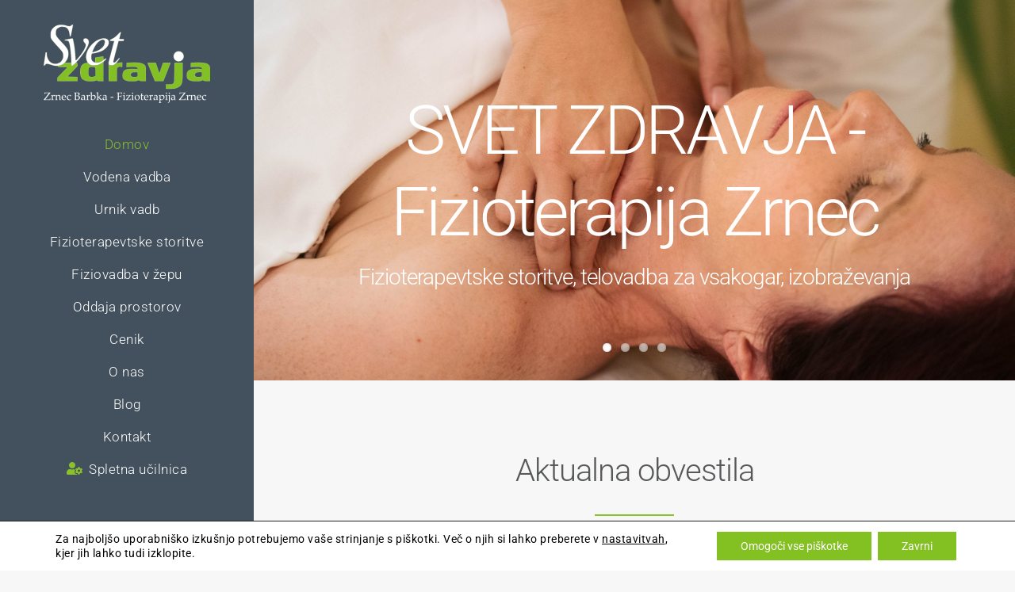

--- FILE ---
content_type: text/html; charset=UTF-8
request_url: https://www.svetzdravja.si/
body_size: 34063
content:
<!DOCTYPE html>
<html class="avada-html-layout-wide avada-html-header-position-left avada-is-100-percent-template" lang="sl-SI" prefix="og: http://ogp.me/ns# fb: http://ogp.me/ns/fb#">
<head>
	<meta http-equiv="X-UA-Compatible" content="IE=edge" />
	<meta http-equiv="Content-Type" content="text/html; charset=utf-8"/>
	<meta name="viewport" content="width=device-width, initial-scale=1" />
	<meta name='robots' content='index, follow, max-image-preview:large, max-snippet:-1, max-video-preview:-1' />

<!-- Google Tag Manager for WordPress by gtm4wp.com -->
<script data-cfasync="false" data-pagespeed-no-defer>
	var gtm4wp_datalayer_name = "dataLayer";
	var dataLayer = dataLayer || [];
</script>
<!-- End Google Tag Manager for WordPress by gtm4wp.com -->
	<!-- This site is optimized with the Yoast SEO plugin v26.7 - https://yoast.com/wordpress/plugins/seo/ -->
	<title>Fizioterapija Zrnec, Domžale - Svetzdravja.si</title>
	<meta name="description" content="Fizioterapija Zrnec v Domžalah. Ugodne cene fizioterapevtskih storitev! Prilagodljivi urniki skupinskih vadb in zadovoljni uporabniki." />
	<link rel="canonical" href="https://www.svetzdravja.si/" />
	<meta property="og:locale" content="sl_SI" />
	<meta property="og:type" content="website" />
	<meta property="og:title" content="Fizioterapija Zrnec, Domžale - Svetzdravja.si" />
	<meta property="og:description" content="Fizioterapija Zrnec v Domžalah. Ugodne cene fizioterapevtskih storitev! Prilagodljivi urniki skupinskih vadb in zadovoljni uporabniki." />
	<meta property="og:url" content="https://www.svetzdravja.si/" />
	<meta property="og:site_name" content="Svet Zdravja - Fizioterapija Zrnec" />
	<meta property="article:publisher" content="https://www.facebook.com/pages/Gostilna-Portal/251065948247511" />
	<meta property="article:modified_time" content="2026-01-14T10:08:49+00:00" />
	<meta name="twitter:card" content="summary_large_image" />
	<script type="application/ld+json" class="yoast-schema-graph">{"@context":"https://schema.org","@graph":[{"@type":"WebPage","@id":"https://www.svetzdravja.si/","url":"https://www.svetzdravja.si/","name":"Fizioterapija Zrnec, Domžale - Svetzdravja.si","isPartOf":{"@id":"https://www.svetzdravja.si/#website"},"datePublished":"2016-10-17T15:23:22+00:00","dateModified":"2026-01-14T10:08:49+00:00","description":"Fizioterapija Zrnec v Domžalah. Ugodne cene fizioterapevtskih storitev! Prilagodljivi urniki skupinskih vadb in zadovoljni uporabniki.","breadcrumb":{"@id":"https://www.svetzdravja.si/#breadcrumb"},"inLanguage":"sl-SI","potentialAction":[{"@type":"ReadAction","target":["https://www.svetzdravja.si/"]}]},{"@type":"BreadcrumbList","@id":"https://www.svetzdravja.si/#breadcrumb","itemListElement":[{"@type":"ListItem","position":1,"name":"Domov"}]},{"@type":"WebSite","@id":"https://www.svetzdravja.si/#website","url":"https://www.svetzdravja.si/","name":"Svet Zdravja - Fizioterapija Zrnec","description":"fizioterapija, rehabilitacija, vodena vadba","potentialAction":[{"@type":"SearchAction","target":{"@type":"EntryPoint","urlTemplate":"https://www.svetzdravja.si/?s={search_term_string}"},"query-input":{"@type":"PropertyValueSpecification","valueRequired":true,"valueName":"search_term_string"}}],"inLanguage":"sl-SI"}]}</script>
	<!-- / Yoast SEO plugin. -->


<link rel="alternate" type="application/rss+xml" title="Svet Zdravja - Fizioterapija Zrnec &raquo; Vir" href="https://www.svetzdravja.si/feed/" />
<link rel="alternate" type="application/rss+xml" title="Svet Zdravja - Fizioterapija Zrnec &raquo; Vir komentarjev" href="https://www.svetzdravja.si/comments/feed/" />
								<link rel="icon" href="https://www.svetzdravja.si/wp-content/uploads/2018/05/favico.png" type="image/png" />
		
		
		
				<link rel="alternate" type="application/rss+xml" title="Svet Zdravja - Fizioterapija Zrnec &raquo; Domov Vir komentarjev" href="https://www.svetzdravja.si/home/feed/" />
<link rel="alternate" title="oEmbed (JSON)" type="application/json+oembed" href="https://www.svetzdravja.si/wp-json/oembed/1.0/embed?url=https%3A%2F%2Fwww.svetzdravja.si%2F" />
<link rel="alternate" title="oEmbed (XML)" type="text/xml+oembed" href="https://www.svetzdravja.si/wp-json/oembed/1.0/embed?url=https%3A%2F%2Fwww.svetzdravja.si%2F&#038;format=xml" />
		<style>
			.lazyload,
			.lazyloading {
				max-width: 100%;
			}
		</style>
							<meta name="description" content="Aktualna obvestila   
VODENE VADBE


Vadbe potekajo od oktobra do konca maja.
Za prijavo na vadbe izpolnite prijavnico, ki jo najdete s klikom na spodnji gumb.
Vabljeni!

  PRIJAVA  
BREZPLAČNI 5-DNEVNI IZZIV
&quot;Letos pa res začnem&quot;
19. - 23. januar 2026
Pridružite se našemu brezplačnemu gibalnemu izzivu"/>
				
		<meta property="og:locale" content="sl_SI"/>
		<meta property="og:type" content="website"/>
		<meta property="og:site_name" content="Svet Zdravja - Fizioterapija Zrnec"/>
		<meta property="og:title" content="Fizioterapija Zrnec, Domžale - Svetzdravja.si"/>
				<meta property="og:description" content="Aktualna obvestila   
VODENE VADBE


Vadbe potekajo od oktobra do konca maja.
Za prijavo na vadbe izpolnite prijavnico, ki jo najdete s klikom na spodnji gumb.
Vabljeni!

  PRIJAVA  
BREZPLAČNI 5-DNEVNI IZZIV
&quot;Letos pa res začnem&quot;
19. - 23. januar 2026
Pridružite se našemu brezplačnemu gibalnemu izzivu"/>
				<meta property="og:url" content="https://www.svetzdravja.si/"/>
						<meta property="og:image" content="https://www.svetzdravja.si/wp-content/uploads/2019/03/logo_beli-e1604417319559.png"/>
		<meta property="og:image:width" content="210"/>
		<meta property="og:image:height" content="99"/>
		<meta property="og:image:type" content="image/png"/>
				<style id='wp-img-auto-sizes-contain-inline-css' type='text/css'>
img:is([sizes=auto i],[sizes^="auto," i]){contain-intrinsic-size:3000px 1500px}
/*# sourceURL=wp-img-auto-sizes-contain-inline-css */
</style>

<style id='wp-emoji-styles-inline-css' type='text/css'>

	img.wp-smiley, img.emoji {
		display: inline !important;
		border: none !important;
		box-shadow: none !important;
		height: 1em !important;
		width: 1em !important;
		margin: 0 0.07em !important;
		vertical-align: -0.1em !important;
		background: none !important;
		padding: 0 !important;
	}
/*# sourceURL=wp-emoji-styles-inline-css */
</style>
<link rel='stylesheet' id='mailerlite_forms.css-css' href='https://www.svetzdravja.si/wp-content/plugins/official-mailerlite-sign-up-forms/assets/css/mailerlite_forms.css?ver=1.7.18' type='text/css' media='all' />
<link rel='stylesheet' id='uncannyowl-learndash-toolkit-free-css' href='https://www.svetzdravja.si/wp-content/plugins/uncanny-learndash-toolkit/src/assets/frontend/dist/bundle.min.css?ver=3.8.0.2' type='text/css' media='all' />
<link rel='stylesheet' id='learndash_quiz_front_css-css' href='//www.svetzdravja.si/wp-content/plugins/sfwd-lms/themes/legacy/templates/learndash_quiz_front.min.css?ver=4.25.7.1' type='text/css' media='all' />
<link rel='stylesheet' id='dashicons-css' href='https://www.svetzdravja.si/wp-includes/css/dashicons.min.css?ver=6.9' type='text/css' media='all' />
<link rel='stylesheet' id='learndash-css' href='//www.svetzdravja.si/wp-content/plugins/sfwd-lms/src/assets/dist/css/styles.css?ver=4.25.7.1' type='text/css' media='all' />
<link rel='stylesheet' id='jquery-dropdown-css-css' href='//www.svetzdravja.si/wp-content/plugins/sfwd-lms/assets/css/jquery.dropdown.min.css?ver=4.25.7.1' type='text/css' media='all' />
<link rel='stylesheet' id='learndash_lesson_video-css' href='//www.svetzdravja.si/wp-content/plugins/sfwd-lms/themes/legacy/templates/learndash_lesson_video.min.css?ver=4.25.7.1' type='text/css' media='all' />
<link rel='stylesheet' id='learndash-admin-bar-css' href='https://www.svetzdravja.si/wp-content/plugins/sfwd-lms/src/assets/dist/css/admin-bar/styles.css?ver=4.25.7.1' type='text/css' media='all' />
<link rel='stylesheet' id='learndash-course-grid-skin-grid-css' href='https://www.svetzdravja.si/wp-content/plugins/sfwd-lms/includes/course-grid/templates/skins/grid/style.css?ver=4.25.7.1' type='text/css' media='all' />
<link rel='stylesheet' id='learndash-course-grid-pagination-css' href='https://www.svetzdravja.si/wp-content/plugins/sfwd-lms/includes/course-grid/templates/pagination/style.css?ver=4.25.7.1' type='text/css' media='all' />
<link rel='stylesheet' id='learndash-course-grid-filter-css' href='https://www.svetzdravja.si/wp-content/plugins/sfwd-lms/includes/course-grid/templates/filter/style.css?ver=4.25.7.1' type='text/css' media='all' />
<link rel='stylesheet' id='learndash-course-grid-card-grid-1-css' href='https://www.svetzdravja.si/wp-content/plugins/sfwd-lms/includes/course-grid/templates/cards/grid-1/style.css?ver=4.25.7.1' type='text/css' media='all' />
<link rel='stylesheet' id='if-menu-site-css-css' href='https://www.svetzdravja.si/wp-content/plugins/if-menu/assets/if-menu-site.css?ver=6.9' type='text/css' media='all' />
<link rel='stylesheet' id='grw-public-main-css-css' href='https://www.svetzdravja.si/wp-content/plugins/widget-google-reviews/assets/css/public-main.css?ver=6.9.1' type='text/css' media='all' />
<link rel='stylesheet' id='learndash-front-css' href='//www.svetzdravja.si/wp-content/plugins/sfwd-lms/themes/ld30/assets/css/learndash.min.css?ver=4.25.7.1' type='text/css' media='all' />
<style id='learndash-front-inline-css' type='text/css'>
		.learndash-wrapper .ld-item-list .ld-item-list-item.ld-is-next,
		.learndash-wrapper .wpProQuiz_content .wpProQuiz_questionListItem label:focus-within {
			border-color: #83c123;
		}

		/*
		.learndash-wrapper a:not(.ld-button):not(#quiz_continue_link):not(.ld-focus-menu-link):not(.btn-blue):not(#quiz_continue_link):not(.ld-js-register-account):not(#ld-focus-mode-course-heading):not(#btn-join):not(.ld-item-name):not(.ld-table-list-item-preview):not(.ld-lesson-item-preview-heading),
		 */

		.learndash-wrapper .ld-breadcrumbs a,
		.learndash-wrapper .ld-lesson-item.ld-is-current-lesson .ld-lesson-item-preview-heading,
		.learndash-wrapper .ld-lesson-item.ld-is-current-lesson .ld-lesson-title,
		.learndash-wrapper .ld-primary-color-hover:hover,
		.learndash-wrapper .ld-primary-color,
		.learndash-wrapper .ld-primary-color-hover:hover,
		.learndash-wrapper .ld-primary-color,
		.learndash-wrapper .ld-tabs .ld-tabs-navigation .ld-tab.ld-active,
		.learndash-wrapper .ld-button.ld-button-transparent,
		.learndash-wrapper .ld-button.ld-button-reverse,
		.learndash-wrapper .ld-icon-certificate,
		.learndash-wrapper .ld-login-modal .ld-login-modal-login .ld-modal-heading,
		#wpProQuiz_user_content a,
		.learndash-wrapper .ld-item-list .ld-item-list-item a.ld-item-name:hover,
		.learndash-wrapper .ld-focus-comments__heading-actions .ld-expand-button,
		.learndash-wrapper .ld-focus-comments__heading a,
		.learndash-wrapper .ld-focus-comments .comment-respond a,
		.learndash-wrapper .ld-focus-comment .ld-comment-reply a.comment-reply-link:hover,
		.learndash-wrapper .ld-expand-button.ld-button-alternate {
			color: #83c123 !important;
		}

		.learndash-wrapper .ld-focus-comment.bypostauthor>.ld-comment-wrapper,
		.learndash-wrapper .ld-focus-comment.role-group_leader>.ld-comment-wrapper,
		.learndash-wrapper .ld-focus-comment.role-administrator>.ld-comment-wrapper {
			background-color:rgba(131, 193, 35, 0.03) !important;
		}


		.learndash-wrapper .ld-primary-background,
		.learndash-wrapper .ld-tabs .ld-tabs-navigation .ld-tab.ld-active:after {
			background: #83c123 !important;
		}



		.learndash-wrapper .ld-course-navigation .ld-lesson-item.ld-is-current-lesson .ld-status-incomplete,
		.learndash-wrapper .ld-focus-comment.bypostauthor:not(.ptype-sfwd-assignment) >.ld-comment-wrapper>.ld-comment-avatar img,
		.learndash-wrapper .ld-focus-comment.role-group_leader>.ld-comment-wrapper>.ld-comment-avatar img,
		.learndash-wrapper .ld-focus-comment.role-administrator>.ld-comment-wrapper>.ld-comment-avatar img {
			border-color: #83c123 !important;
		}



		.learndash-wrapper .ld-loading::before {
			border-top:3px solid #83c123 !important;
		}

		.learndash-wrapper .ld-button:hover:not([disabled]):not(.ld-button-transparent):not(.ld--ignore-inline-css),
		#learndash-tooltips .ld-tooltip:after,
		#learndash-tooltips .ld-tooltip,
		.ld-tooltip:not(.ld-tooltip--modern) [role="tooltip"],
		.learndash-wrapper .ld-primary-background,
		.learndash-wrapper .btn-join:not(.ld--ignore-inline-css),
		.learndash-wrapper #btn-join:not(.ld--ignore-inline-css),
		.learndash-wrapper .ld-button:not([disabled]):not(.ld-button-reverse):not(.ld-button-transparent):not(.ld--ignore-inline-css),
		.learndash-wrapper .ld-expand-button:not([disabled]),
		.learndash-wrapper .wpProQuiz_content .wpProQuiz_button:not([disabled]):not(.wpProQuiz_button_reShowQuestion):not(.wpProQuiz_button_restartQuiz),
		.learndash-wrapper .wpProQuiz_content .wpProQuiz_button2:not([disabled]),
		.learndash-wrapper .ld-focus .ld-focus-sidebar .ld-course-navigation-heading,
		.learndash-wrapper .ld-focus-comments .form-submit #submit,
		.learndash-wrapper .ld-login-modal input[type='submit']:not([disabled]),
		.learndash-wrapper .ld-login-modal .ld-login-modal-register:not([disabled]),
		.learndash-wrapper .wpProQuiz_content .wpProQuiz_certificate a.btn-blue:not([disabled]),
		.learndash-wrapper .ld-focus .ld-focus-header .ld-user-menu .ld-user-menu-items a:not([disabled]),
		#wpProQuiz_user_content table.wp-list-table thead th,
		#wpProQuiz_overlay_close:not([disabled]),
		.learndash-wrapper .ld-expand-button.ld-button-alternate:not([disabled]) .ld-icon {
			background-color: #83c123 !important;
			color: #000000;
		}

		.learndash-wrapper .ld-focus .ld-focus-sidebar .ld-focus-sidebar-trigger:not([disabled]):not(:hover):not(:focus) .ld-icon {
			background-color: #83c123;
		}

		.learndash-wrapper .ld-focus .ld-focus-sidebar .ld-focus-sidebar-trigger:hover .ld-icon,
		.learndash-wrapper .ld-focus .ld-focus-sidebar .ld-focus-sidebar-trigger:focus .ld-icon {
			border-color: #83c123;
			color: #83c123;
		}

		.learndash-wrapper .ld-button:focus:not(.ld-button-transparent):not(.ld--ignore-inline-css),
		.learndash-wrapper .btn-join:focus:not(.ld--ignore-inline-css),
		.learndash-wrapper #btn-join:focus:not(.ld--ignore-inline-css),
		.learndash-wrapper .ld-expand-button:focus,
		.learndash-wrapper .wpProQuiz_content .wpProQuiz_button:not(.wpProQuiz_button_reShowQuestion):focus:not(.wpProQuiz_button_restartQuiz),
		.learndash-wrapper .wpProQuiz_content .wpProQuiz_button2:focus,
		.learndash-wrapper .ld-focus-comments .form-submit #submit,
		.learndash-wrapper .ld-login-modal input[type='submit']:focus,
		.learndash-wrapper .ld-login-modal .ld-login-modal-register:focus,
		.learndash-wrapper .wpProQuiz_content .wpProQuiz_certificate a.btn-blue:focus {
			opacity: 0.75; /* Replicates the hover/focus states pre-4.21.3. */
			outline-color: #83c123;
		}

		.learndash-wrapper .ld-button:hover:not(.ld-button-transparent):not(.ld--ignore-inline-css),
		.learndash-wrapper .btn-join:hover:not(.ld--ignore-inline-css),
		.learndash-wrapper #btn-join:hover:not(.ld--ignore-inline-css),
		.learndash-wrapper .ld-expand-button:hover,
		.learndash-wrapper .wpProQuiz_content .wpProQuiz_button:not(.wpProQuiz_button_reShowQuestion):hover:not(.wpProQuiz_button_restartQuiz),
		.learndash-wrapper .wpProQuiz_content .wpProQuiz_button2:hover,
		.learndash-wrapper .ld-focus-comments .form-submit #submit,
		.learndash-wrapper .ld-login-modal input[type='submit']:hover,
		.learndash-wrapper .ld-login-modal .ld-login-modal-register:hover,
		.learndash-wrapper .wpProQuiz_content .wpProQuiz_certificate a.btn-blue:hover {
			background-color: #83c123; /* Replicates the hover/focus states pre-4.21.3. */
			opacity: 0.85; /* Replicates the hover/focus states pre-4.21.3. */
		}

		.learndash-wrapper .ld-item-list .ld-item-search .ld-closer:focus {
			border-color: #83c123;
		}

		.learndash-wrapper .ld-focus .ld-focus-header .ld-user-menu .ld-user-menu-items:before {
			border-bottom-color: #83c123 !important;
		}

		.learndash-wrapper .ld-button.ld-button-transparent:hover {
			background: transparent !important;
		}

		.learndash-wrapper .ld-button.ld-button-transparent:focus {
			outline-color: #83c123;
		}

		.learndash-wrapper .ld-focus .ld-focus-header .sfwd-mark-complete .learndash_mark_complete_button:not(.ld--ignore-inline-css),
		.learndash-wrapper .ld-focus .ld-focus-header #sfwd-mark-complete #learndash_mark_complete_button,
		.learndash-wrapper .ld-button.ld-button-transparent,
		.learndash-wrapper .ld-button.ld-button-alternate,
		.learndash-wrapper .ld-expand-button.ld-button-alternate {
			background-color:transparent !important;
		}

		.learndash-wrapper .ld-focus-header .ld-user-menu .ld-user-menu-items a,
		.learndash-wrapper .ld-button.ld-button-reverse:hover,
		.learndash-wrapper .ld-alert-success .ld-alert-icon.ld-icon-certificate,
		.learndash-wrapper .ld-alert-warning .ld-button,
		.learndash-wrapper .ld-primary-background.ld-status {
			color:white !important;
		}

		.learndash-wrapper .ld-status.ld-status-unlocked {
			background-color: rgba(131,193,35,0.2) !important;
			color: #83c123 !important;
		}

		.learndash-wrapper .wpProQuiz_content .wpProQuiz_addToplist {
			background-color: rgba(131,193,35,0.1) !important;
			border: 1px solid #83c123 !important;
		}

		.learndash-wrapper .wpProQuiz_content .wpProQuiz_toplistTable th {
			background: #83c123 !important;
		}

		.learndash-wrapper .wpProQuiz_content .wpProQuiz_toplistTrOdd {
			background-color: rgba(131,193,35,0.1) !important;
		}


		.learndash-wrapper .wpProQuiz_content .wpProQuiz_time_limit .wpProQuiz_progress {
			background-color: #83c123 !important;
		}
		
		.learndash-wrapper #quiz_continue_link,
		.learndash-wrapper .ld-secondary-background,
		.learndash-wrapper .learndash_mark_complete_button:not(.ld--ignore-inline-css),
		.learndash-wrapper #learndash_mark_complete_button,
		.learndash-wrapper .ld-status-complete,
		.learndash-wrapper .ld-alert-success .ld-button,
		.learndash-wrapper .ld-alert-success .ld-alert-icon {
			background-color: #83c123 !important;
		}

		.learndash-wrapper #quiz_continue_link:focus,
		.learndash-wrapper .learndash_mark_complete_button:focus:not(.ld--ignore-inline-css),
		.learndash-wrapper #learndash_mark_complete_button:focus,
		.learndash-wrapper .ld-alert-success .ld-button:focus {
			outline-color: #83c123;
		}

		.learndash-wrapper .wpProQuiz_content a#quiz_continue_link {
			background-color: #83c123 !important;
		}

		.learndash-wrapper .wpProQuiz_content a#quiz_continue_link:focus {
			outline-color: #83c123;
		}

		.learndash-wrapper .course_progress .sending_progress_bar {
			background: #83c123 !important;
		}

		.learndash-wrapper .wpProQuiz_content .wpProQuiz_button_reShowQuestion:hover, .learndash-wrapper .wpProQuiz_content .wpProQuiz_button_restartQuiz:hover {
			background-color: #83c123 !important;
			opacity: 0.75;
		}

		.learndash-wrapper .wpProQuiz_content .wpProQuiz_button_reShowQuestion:focus,
		.learndash-wrapper .wpProQuiz_content .wpProQuiz_button_restartQuiz:focus {
			outline-color: #83c123;
		}

		.learndash-wrapper .ld-secondary-color-hover:hover,
		.learndash-wrapper .ld-secondary-color,
		.learndash-wrapper .ld-focus .ld-focus-header .sfwd-mark-complete .learndash_mark_complete_button:not(.ld--ignore-inline-css),
		.learndash-wrapper .ld-focus .ld-focus-header #sfwd-mark-complete #learndash_mark_complete_button,
		.learndash-wrapper .ld-focus .ld-focus-header .sfwd-mark-complete:after {
			color: #83c123 !important;
		}

		.learndash-wrapper .ld-secondary-in-progress-icon {
			border-left-color: #83c123 !important;
			border-top-color: #83c123 !important;
		}

		.learndash-wrapper .ld-alert-success {
			border-color: #83c123;
			background-color: transparent !important;
			color: #83c123;
		}

				.learndash-wrapper .ld-focus .ld-focus-main .ld-focus-content {
			max-width: 1180px;
		}
		
/*# sourceURL=learndash-front-inline-css */
</style>
<link rel='stylesheet' id='moove_gdpr_frontend-css' href='https://www.svetzdravja.si/wp-content/plugins/gdpr-cookie-compliance/dist/styles/gdpr-main-nf.css?ver=5.0.9' type='text/css' media='all' />
<style id='moove_gdpr_frontend-inline-css' type='text/css'>
				#moove_gdpr_cookie_modal .moove-gdpr-modal-content .moove-gdpr-tab-main h3.tab-title, 
				#moove_gdpr_cookie_modal .moove-gdpr-modal-content .moove-gdpr-tab-main span.tab-title,
				#moove_gdpr_cookie_modal .moove-gdpr-modal-content .moove-gdpr-modal-left-content #moove-gdpr-menu li a, 
				#moove_gdpr_cookie_modal .moove-gdpr-modal-content .moove-gdpr-modal-left-content #moove-gdpr-menu li button,
				#moove_gdpr_cookie_modal .moove-gdpr-modal-content .moove-gdpr-modal-left-content .moove-gdpr-branding-cnt a,
				#moove_gdpr_cookie_modal .moove-gdpr-modal-content .moove-gdpr-modal-footer-content .moove-gdpr-button-holder a.mgbutton, 
				#moove_gdpr_cookie_modal .moove-gdpr-modal-content .moove-gdpr-modal-footer-content .moove-gdpr-button-holder button.mgbutton,
				#moove_gdpr_cookie_modal .cookie-switch .cookie-slider:after, 
				#moove_gdpr_cookie_modal .cookie-switch .slider:after, 
				#moove_gdpr_cookie_modal .switch .cookie-slider:after, 
				#moove_gdpr_cookie_modal .switch .slider:after,
				#moove_gdpr_cookie_info_bar .moove-gdpr-info-bar-container .moove-gdpr-info-bar-content p, 
				#moove_gdpr_cookie_info_bar .moove-gdpr-info-bar-container .moove-gdpr-info-bar-content p a,
				#moove_gdpr_cookie_info_bar .moove-gdpr-info-bar-container .moove-gdpr-info-bar-content a.mgbutton, 
				#moove_gdpr_cookie_info_bar .moove-gdpr-info-bar-container .moove-gdpr-info-bar-content button.mgbutton,
				#moove_gdpr_cookie_modal .moove-gdpr-modal-content .moove-gdpr-tab-main .moove-gdpr-tab-main-content h1, 
				#moove_gdpr_cookie_modal .moove-gdpr-modal-content .moove-gdpr-tab-main .moove-gdpr-tab-main-content h2, 
				#moove_gdpr_cookie_modal .moove-gdpr-modal-content .moove-gdpr-tab-main .moove-gdpr-tab-main-content h3, 
				#moove_gdpr_cookie_modal .moove-gdpr-modal-content .moove-gdpr-tab-main .moove-gdpr-tab-main-content h4, 
				#moove_gdpr_cookie_modal .moove-gdpr-modal-content .moove-gdpr-tab-main .moove-gdpr-tab-main-content h5, 
				#moove_gdpr_cookie_modal .moove-gdpr-modal-content .moove-gdpr-tab-main .moove-gdpr-tab-main-content h6,
				#moove_gdpr_cookie_modal .moove-gdpr-modal-content.moove_gdpr_modal_theme_v2 .moove-gdpr-modal-title .tab-title,
				#moove_gdpr_cookie_modal .moove-gdpr-modal-content.moove_gdpr_modal_theme_v2 .moove-gdpr-tab-main h3.tab-title, 
				#moove_gdpr_cookie_modal .moove-gdpr-modal-content.moove_gdpr_modal_theme_v2 .moove-gdpr-tab-main span.tab-title,
				#moove_gdpr_cookie_modal .moove-gdpr-modal-content.moove_gdpr_modal_theme_v2 .moove-gdpr-branding-cnt a {
					font-weight: inherit				}
			#moove_gdpr_cookie_modal,#moove_gdpr_cookie_info_bar,.gdpr_cookie_settings_shortcode_content{font-family:inherit}#moove_gdpr_save_popup_settings_button{background-color:#373737;color:#fff}#moove_gdpr_save_popup_settings_button:hover{background-color:#000}#moove_gdpr_cookie_info_bar .moove-gdpr-info-bar-container .moove-gdpr-info-bar-content a.mgbutton,#moove_gdpr_cookie_info_bar .moove-gdpr-info-bar-container .moove-gdpr-info-bar-content button.mgbutton{background-color:#83c123}#moove_gdpr_cookie_modal .moove-gdpr-modal-content .moove-gdpr-modal-footer-content .moove-gdpr-button-holder a.mgbutton,#moove_gdpr_cookie_modal .moove-gdpr-modal-content .moove-gdpr-modal-footer-content .moove-gdpr-button-holder button.mgbutton,.gdpr_cookie_settings_shortcode_content .gdpr-shr-button.button-green{background-color:#83c123;border-color:#83c123}#moove_gdpr_cookie_modal .moove-gdpr-modal-content .moove-gdpr-modal-footer-content .moove-gdpr-button-holder a.mgbutton:hover,#moove_gdpr_cookie_modal .moove-gdpr-modal-content .moove-gdpr-modal-footer-content .moove-gdpr-button-holder button.mgbutton:hover,.gdpr_cookie_settings_shortcode_content .gdpr-shr-button.button-green:hover{background-color:#fff;color:#83c123}#moove_gdpr_cookie_modal .moove-gdpr-modal-content .moove-gdpr-modal-close i,#moove_gdpr_cookie_modal .moove-gdpr-modal-content .moove-gdpr-modal-close span.gdpr-icon{background-color:#83c123;border:1px solid #83c123}#moove_gdpr_cookie_info_bar span.moove-gdpr-infobar-allow-all.focus-g,#moove_gdpr_cookie_info_bar span.moove-gdpr-infobar-allow-all:focus,#moove_gdpr_cookie_info_bar button.moove-gdpr-infobar-allow-all.focus-g,#moove_gdpr_cookie_info_bar button.moove-gdpr-infobar-allow-all:focus,#moove_gdpr_cookie_info_bar span.moove-gdpr-infobar-reject-btn.focus-g,#moove_gdpr_cookie_info_bar span.moove-gdpr-infobar-reject-btn:focus,#moove_gdpr_cookie_info_bar button.moove-gdpr-infobar-reject-btn.focus-g,#moove_gdpr_cookie_info_bar button.moove-gdpr-infobar-reject-btn:focus,#moove_gdpr_cookie_info_bar span.change-settings-button.focus-g,#moove_gdpr_cookie_info_bar span.change-settings-button:focus,#moove_gdpr_cookie_info_bar button.change-settings-button.focus-g,#moove_gdpr_cookie_info_bar button.change-settings-button:focus{-webkit-box-shadow:0 0 1px 3px #83c123;-moz-box-shadow:0 0 1px 3px #83c123;box-shadow:0 0 1px 3px #83c123}#moove_gdpr_cookie_modal .moove-gdpr-modal-content .moove-gdpr-modal-close i:hover,#moove_gdpr_cookie_modal .moove-gdpr-modal-content .moove-gdpr-modal-close span.gdpr-icon:hover,#moove_gdpr_cookie_info_bar span[data-href]>u.change-settings-button{color:#83c123}#moove_gdpr_cookie_modal .moove-gdpr-modal-content .moove-gdpr-modal-left-content #moove-gdpr-menu li.menu-item-selected a span.gdpr-icon,#moove_gdpr_cookie_modal .moove-gdpr-modal-content .moove-gdpr-modal-left-content #moove-gdpr-menu li.menu-item-selected button span.gdpr-icon{color:inherit}#moove_gdpr_cookie_modal .moove-gdpr-modal-content .moove-gdpr-modal-left-content #moove-gdpr-menu li a span.gdpr-icon,#moove_gdpr_cookie_modal .moove-gdpr-modal-content .moove-gdpr-modal-left-content #moove-gdpr-menu li button span.gdpr-icon{color:inherit}#moove_gdpr_cookie_modal .gdpr-acc-link{line-height:0;font-size:0;color:transparent;position:absolute}#moove_gdpr_cookie_modal .moove-gdpr-modal-content .moove-gdpr-modal-close:hover i,#moove_gdpr_cookie_modal .moove-gdpr-modal-content .moove-gdpr-modal-left-content #moove-gdpr-menu li a,#moove_gdpr_cookie_modal .moove-gdpr-modal-content .moove-gdpr-modal-left-content #moove-gdpr-menu li button,#moove_gdpr_cookie_modal .moove-gdpr-modal-content .moove-gdpr-modal-left-content #moove-gdpr-menu li button i,#moove_gdpr_cookie_modal .moove-gdpr-modal-content .moove-gdpr-modal-left-content #moove-gdpr-menu li a i,#moove_gdpr_cookie_modal .moove-gdpr-modal-content .moove-gdpr-tab-main .moove-gdpr-tab-main-content a:hover,#moove_gdpr_cookie_info_bar.moove-gdpr-dark-scheme .moove-gdpr-info-bar-container .moove-gdpr-info-bar-content a.mgbutton:hover,#moove_gdpr_cookie_info_bar.moove-gdpr-dark-scheme .moove-gdpr-info-bar-container .moove-gdpr-info-bar-content button.mgbutton:hover,#moove_gdpr_cookie_info_bar.moove-gdpr-dark-scheme .moove-gdpr-info-bar-container .moove-gdpr-info-bar-content a:hover,#moove_gdpr_cookie_info_bar.moove-gdpr-dark-scheme .moove-gdpr-info-bar-container .moove-gdpr-info-bar-content button:hover,#moove_gdpr_cookie_info_bar.moove-gdpr-dark-scheme .moove-gdpr-info-bar-container .moove-gdpr-info-bar-content span.change-settings-button:hover,#moove_gdpr_cookie_info_bar.moove-gdpr-dark-scheme .moove-gdpr-info-bar-container .moove-gdpr-info-bar-content button.change-settings-button:hover,#moove_gdpr_cookie_info_bar.moove-gdpr-dark-scheme .moove-gdpr-info-bar-container .moove-gdpr-info-bar-content u.change-settings-button:hover,#moove_gdpr_cookie_info_bar span[data-href]>u.change-settings-button,#moove_gdpr_cookie_info_bar.moove-gdpr-dark-scheme .moove-gdpr-info-bar-container .moove-gdpr-info-bar-content a.mgbutton.focus-g,#moove_gdpr_cookie_info_bar.moove-gdpr-dark-scheme .moove-gdpr-info-bar-container .moove-gdpr-info-bar-content button.mgbutton.focus-g,#moove_gdpr_cookie_info_bar.moove-gdpr-dark-scheme .moove-gdpr-info-bar-container .moove-gdpr-info-bar-content a.focus-g,#moove_gdpr_cookie_info_bar.moove-gdpr-dark-scheme .moove-gdpr-info-bar-container .moove-gdpr-info-bar-content button.focus-g,#moove_gdpr_cookie_info_bar.moove-gdpr-dark-scheme .moove-gdpr-info-bar-container .moove-gdpr-info-bar-content a.mgbutton:focus,#moove_gdpr_cookie_info_bar.moove-gdpr-dark-scheme .moove-gdpr-info-bar-container .moove-gdpr-info-bar-content button.mgbutton:focus,#moove_gdpr_cookie_info_bar.moove-gdpr-dark-scheme .moove-gdpr-info-bar-container .moove-gdpr-info-bar-content a:focus,#moove_gdpr_cookie_info_bar.moove-gdpr-dark-scheme .moove-gdpr-info-bar-container .moove-gdpr-info-bar-content button:focus,#moove_gdpr_cookie_info_bar.moove-gdpr-dark-scheme .moove-gdpr-info-bar-container .moove-gdpr-info-bar-content span.change-settings-button.focus-g,span.change-settings-button:focus,button.change-settings-button.focus-g,button.change-settings-button:focus,#moove_gdpr_cookie_info_bar.moove-gdpr-dark-scheme .moove-gdpr-info-bar-container .moove-gdpr-info-bar-content u.change-settings-button.focus-g,#moove_gdpr_cookie_info_bar.moove-gdpr-dark-scheme .moove-gdpr-info-bar-container .moove-gdpr-info-bar-content u.change-settings-button:focus{color:#83c123}#moove_gdpr_cookie_modal .moove-gdpr-branding.focus-g span,#moove_gdpr_cookie_modal .moove-gdpr-modal-content .moove-gdpr-tab-main a.focus-g,#moove_gdpr_cookie_modal .moove-gdpr-modal-content .moove-gdpr-tab-main .gdpr-cd-details-toggle.focus-g{color:#83c123}#moove_gdpr_cookie_modal.gdpr_lightbox-hide{display:none}#moove_gdpr_cookie_info_bar .moove-gdpr-info-bar-container .moove-gdpr-info-bar-content a.mgbutton,#moove_gdpr_cookie_info_bar .moove-gdpr-info-bar-container .moove-gdpr-info-bar-content button.mgbutton,#moove_gdpr_cookie_modal .moove-gdpr-modal-content .moove-gdpr-modal-footer-content .moove-gdpr-button-holder a.mgbutton,#moove_gdpr_cookie_modal .moove-gdpr-modal-content .moove-gdpr-modal-footer-content .moove-gdpr-button-holder button.mgbutton,.gdpr-shr-button,#moove_gdpr_cookie_info_bar .moove-gdpr-infobar-close-btn{border-radius:0}
/*# sourceURL=moove_gdpr_frontend-inline-css */
</style>
<link rel='stylesheet' id='fusion-dynamic-css-css' href='https://www.svetzdravja.si/wp-content/uploads/fusion-styles/32a9e100bcd9ebbe968ff28f05e41292.min.css?ver=3.14.2' type='text/css' media='all' />
<script type="text/javascript" src="https://www.svetzdravja.si/wp-includes/js/jquery/jquery.min.js?ver=3.7.1" id="jquery-core-js"></script>
<script type="text/javascript" src="https://www.svetzdravja.si/wp-includes/js/jquery/jquery-migrate.min.js?ver=3.4.1" id="jquery-migrate-js"></script>
<script type="text/javascript" id="uncannyowl-learndash-toolkit-free-js-extra">
/* <![CDATA[ */
var UncannyToolkit = {"ajax":{"url":"https://www.svetzdravja.si/wp-admin/admin-ajax.php","nonce":"a87ee100d7"},"integrity":{"shouldPreventConcurrentLogin":false},"i18n":{"dismiss":"Dismiss","preventConcurrentLogin":"Your account has exceeded maximum concurrent login number.","error":{"generic":"Something went wrong. Please, try again"}},"modals":[]};
//# sourceURL=uncannyowl-learndash-toolkit-free-js-extra
/* ]]> */
</script>
<script type="text/javascript" src="https://www.svetzdravja.si/wp-content/plugins/uncanny-learndash-toolkit/src/assets/frontend/dist/bundle.min.js?ver=3.8.0.2" id="uncannyowl-learndash-toolkit-free-js"></script>
<script type="text/javascript" defer="defer" src="https://www.svetzdravja.si/wp-content/plugins/widget-google-reviews/assets/js/public-main.js?ver=6.9.1" id="grw-public-main-js-js"></script>
<link rel="https://api.w.org/" href="https://www.svetzdravja.si/wp-json/" /><link rel="alternate" title="JSON" type="application/json" href="https://www.svetzdravja.si/wp-json/wp/v2/pages/2" /><link rel="EditURI" type="application/rsd+xml" title="RSD" href="https://www.svetzdravja.si/xmlrpc.php?rsd" />
<meta name="generator" content="WordPress 6.9" />
<link rel='shortlink' href='https://www.svetzdravja.si/' />
        <!-- MailerLite Universal -->
        <script>
            (function(w,d,e,u,f,l,n){w[f]=w[f]||function(){(w[f].q=w[f].q||[])
                .push(arguments);},l=d.createElement(e),l.async=1,l.src=u,
                n=d.getElementsByTagName(e)[0],n.parentNode.insertBefore(l,n);})
            (window,document,'script','https://assets.mailerlite.com/js/universal.js','ml');
            ml('account', '1060262');
            ml('enablePopups', true);
        </script>
        <!-- End MailerLite Universal -->
        
<!-- Google Tag Manager for WordPress by gtm4wp.com -->
<!-- GTM Container placement set to footer -->
<script data-cfasync="false" data-pagespeed-no-defer type="text/javascript">
	var dataLayer_content = {"pagePostType":"frontpage","pagePostType2":"single-page","pagePostAuthor":"svetzdravja"};
	dataLayer.push( dataLayer_content );
</script>
<script data-cfasync="false" data-pagespeed-no-defer type="text/javascript">
(function(w,d,s,l,i){w[l]=w[l]||[];w[l].push({'gtm.start':
new Date().getTime(),event:'gtm.js'});var f=d.getElementsByTagName(s)[0],
j=d.createElement(s),dl=l!='dataLayer'?'&l='+l:'';j.async=true;j.src=
'//www.googletagmanager.com/gtm.js?id='+i+dl;f.parentNode.insertBefore(j,f);
})(window,document,'script','dataLayer','GTM-M2HFTSG');
</script>
<!-- End Google Tag Manager for WordPress by gtm4wp.com --><!-- Facebook Pixel Code -->
<script>
!function(f,b,e,v,n,t,s)
{if(f.fbq)return;n=f.fbq=function(){n.callMethod?
n.callMethod.apply(n,arguments):n.queue.push(arguments)};
if(!f._fbq)f._fbq=n;n.push=n;n.loaded=!0;n.version='2.0';
n.queue=[];t=b.createElement(e);t.async=!0;
t.src=v;s=b.getElementsByTagName(e)[0];
s.parentNode.insertBefore(t,s)}(window,document,'script',
'https://connect.facebook.net/en_US/fbevents.js');
 fbq('init', '367404529567017'); 
fbq('track', 'PageView');
</script>
<noscript>
 <img height="1" width="1" 
src="https://www.facebook.com/tr?id=367404529567017&ev=PageView
&noscript=1"/>
</noscript>
<!-- End Facebook Pixel Code -->		<script>
			document.documentElement.className = document.documentElement.className.replace('no-js', 'js');
		</script>
				<style>
			.no-js img.lazyload {
				display: none;
			}

			figure.wp-block-image img.lazyloading {
				min-width: 150px;
			}

			.lazyload,
			.lazyloading {
				--smush-placeholder-width: 100px;
				--smush-placeholder-aspect-ratio: 1/1;
				width: var(--smush-image-width, var(--smush-placeholder-width)) !important;
				aspect-ratio: var(--smush-image-aspect-ratio, var(--smush-placeholder-aspect-ratio)) !important;
			}

						.lazyload, .lazyloading {
				opacity: 0;
			}

			.lazyloaded {
				opacity: 1;
				transition: opacity 400ms;
				transition-delay: 0ms;
			}

					</style>
		<style type="text/css" id="css-fb-visibility">@media screen and (max-width: 1024px){.fusion-no-small-visibility{display:none !important;}body .sm-text-align-center{text-align:center !important;}body .sm-text-align-left{text-align:left !important;}body .sm-text-align-right{text-align:right !important;}body .sm-text-align-justify{text-align:justify !important;}body .sm-flex-align-center{justify-content:center !important;}body .sm-flex-align-flex-start{justify-content:flex-start !important;}body .sm-flex-align-flex-end{justify-content:flex-end !important;}body .sm-mx-auto{margin-left:auto !important;margin-right:auto !important;}body .sm-ml-auto{margin-left:auto !important;}body .sm-mr-auto{margin-right:auto !important;}body .fusion-absolute-position-small{position:absolute;width:100%;}.awb-sticky.awb-sticky-small{ position: sticky; top: var(--awb-sticky-offset,0); }}@media screen and (min-width: 1025px) and (max-width: 1280px){.fusion-no-medium-visibility{display:none !important;}body .md-text-align-center{text-align:center !important;}body .md-text-align-left{text-align:left !important;}body .md-text-align-right{text-align:right !important;}body .md-text-align-justify{text-align:justify !important;}body .md-flex-align-center{justify-content:center !important;}body .md-flex-align-flex-start{justify-content:flex-start !important;}body .md-flex-align-flex-end{justify-content:flex-end !important;}body .md-mx-auto{margin-left:auto !important;margin-right:auto !important;}body .md-ml-auto{margin-left:auto !important;}body .md-mr-auto{margin-right:auto !important;}body .fusion-absolute-position-medium{position:absolute;width:100%;}.awb-sticky.awb-sticky-medium{ position: sticky; top: var(--awb-sticky-offset,0); }}@media screen and (min-width: 1281px){.fusion-no-large-visibility{display:none !important;}body .lg-text-align-center{text-align:center !important;}body .lg-text-align-left{text-align:left !important;}body .lg-text-align-right{text-align:right !important;}body .lg-text-align-justify{text-align:justify !important;}body .lg-flex-align-center{justify-content:center !important;}body .lg-flex-align-flex-start{justify-content:flex-start !important;}body .lg-flex-align-flex-end{justify-content:flex-end !important;}body .lg-mx-auto{margin-left:auto !important;margin-right:auto !important;}body .lg-ml-auto{margin-left:auto !important;}body .lg-mr-auto{margin-right:auto !important;}body .fusion-absolute-position-large{position:absolute;width:100%;}.awb-sticky.awb-sticky-large{ position: sticky; top: var(--awb-sticky-offset,0); }}</style><style type="text/css">.recentcomments a{display:inline !important;padding:0 !important;margin:0 !important;}</style>		<style type="text/css" id="wp-custom-css">
			.sfwd-courses-template-defaul .learndash-wrapper-login-modal {
	margin-top: 50px;
}

.login-submit .button, .ld-registration__register-submit-wrapper .button, .learndash-payment-gateway-form-stripe_connect .button, 
.ld-registration__register .button {
	color: #fff;
	border: none;
	padding: 15px 25px;
	background: #83C123;
}

.ld-progress, .learndash-wrapper .ld-course-status.ld-course-status-enrolled, .ld-course-status-segment.ld-course-status-seg-status {
  display: none !important;
}

.ld-registration__register .ld-registration__p {
	display: none;
}

.fusion-megamenu-icon {
   color: #89c02c !important;
}

.deez button {
  background: var(--button_gradient_top_color) !important;
  color: var(--button_accent_color) !important;
  border-color: var(--button_border_color) !important;
}

.ld-login-modal-branding {
  display: none !important;
}

.learndash.learndash_post_sfwd-courses.user_has_access {
	max-width: 850px !important;
}

.ld-section-heading {
	display: none !important;
}

.image {
	margin-bottom: 0px !important;
}
		</style>
				<script type="text/javascript">
			var doc = document.documentElement;
			doc.setAttribute( 'data-useragent', navigator.userAgent );
		</script>
		
	<meta name="google-site-verification" content="xIg8VDY6maYxhMprXDErQy-PF7vl28VAw6fRpPbWyRM" /><style id='global-styles-inline-css' type='text/css'>
:root{--wp--preset--aspect-ratio--square: 1;--wp--preset--aspect-ratio--4-3: 4/3;--wp--preset--aspect-ratio--3-4: 3/4;--wp--preset--aspect-ratio--3-2: 3/2;--wp--preset--aspect-ratio--2-3: 2/3;--wp--preset--aspect-ratio--16-9: 16/9;--wp--preset--aspect-ratio--9-16: 9/16;--wp--preset--color--black: #000000;--wp--preset--color--cyan-bluish-gray: #abb8c3;--wp--preset--color--white: #ffffff;--wp--preset--color--pale-pink: #f78da7;--wp--preset--color--vivid-red: #cf2e2e;--wp--preset--color--luminous-vivid-orange: #ff6900;--wp--preset--color--luminous-vivid-amber: #fcb900;--wp--preset--color--light-green-cyan: #7bdcb5;--wp--preset--color--vivid-green-cyan: #00d084;--wp--preset--color--pale-cyan-blue: #8ed1fc;--wp--preset--color--vivid-cyan-blue: #0693e3;--wp--preset--color--vivid-purple: #9b51e0;--wp--preset--color--awb-color-1: rgba(255,255,255,1);--wp--preset--color--awb-color-2: rgba(250,252,254,1);--wp--preset--color--awb-color-3: rgba(239,243,249,1);--wp--preset--color--awb-color-4: rgba(137,192,44,1);--wp--preset--color--awb-color-5: rgba(79,195,163,1);--wp--preset--color--awb-color-6: rgba(134,147,158,1);--wp--preset--color--awb-color-7: rgba(86,88,90,1);--wp--preset--color--awb-color-8: rgba(67,81,94,1);--wp--preset--color--awb-color-custom-10: rgba(51,51,51,1);--wp--preset--color--awb-color-custom-11: rgba(100,135,194,1);--wp--preset--color--awb-color-custom-12: rgba(250,252,254,0.8);--wp--preset--color--awb-color-custom-13: rgba(158,169,177,1);--wp--preset--color--awb-color-custom-14: rgba(221,221,221,1);--wp--preset--color--awb-color-custom-15: rgba(246,246,246,1);--wp--preset--color--awb-color-custom-16: rgba(238,238,238,1);--wp--preset--gradient--vivid-cyan-blue-to-vivid-purple: linear-gradient(135deg,rgb(6,147,227) 0%,rgb(155,81,224) 100%);--wp--preset--gradient--light-green-cyan-to-vivid-green-cyan: linear-gradient(135deg,rgb(122,220,180) 0%,rgb(0,208,130) 100%);--wp--preset--gradient--luminous-vivid-amber-to-luminous-vivid-orange: linear-gradient(135deg,rgb(252,185,0) 0%,rgb(255,105,0) 100%);--wp--preset--gradient--luminous-vivid-orange-to-vivid-red: linear-gradient(135deg,rgb(255,105,0) 0%,rgb(207,46,46) 100%);--wp--preset--gradient--very-light-gray-to-cyan-bluish-gray: linear-gradient(135deg,rgb(238,238,238) 0%,rgb(169,184,195) 100%);--wp--preset--gradient--cool-to-warm-spectrum: linear-gradient(135deg,rgb(74,234,220) 0%,rgb(151,120,209) 20%,rgb(207,42,186) 40%,rgb(238,44,130) 60%,rgb(251,105,98) 80%,rgb(254,248,76) 100%);--wp--preset--gradient--blush-light-purple: linear-gradient(135deg,rgb(255,206,236) 0%,rgb(152,150,240) 100%);--wp--preset--gradient--blush-bordeaux: linear-gradient(135deg,rgb(254,205,165) 0%,rgb(254,45,45) 50%,rgb(107,0,62) 100%);--wp--preset--gradient--luminous-dusk: linear-gradient(135deg,rgb(255,203,112) 0%,rgb(199,81,192) 50%,rgb(65,88,208) 100%);--wp--preset--gradient--pale-ocean: linear-gradient(135deg,rgb(255,245,203) 0%,rgb(182,227,212) 50%,rgb(51,167,181) 100%);--wp--preset--gradient--electric-grass: linear-gradient(135deg,rgb(202,248,128) 0%,rgb(113,206,126) 100%);--wp--preset--gradient--midnight: linear-gradient(135deg,rgb(2,3,129) 0%,rgb(40,116,252) 100%);--wp--preset--font-size--small: 12px;--wp--preset--font-size--medium: 20px;--wp--preset--font-size--large: 24px;--wp--preset--font-size--x-large: 42px;--wp--preset--font-size--normal: 16px;--wp--preset--font-size--xlarge: 32px;--wp--preset--font-size--huge: 48px;--wp--preset--spacing--20: 0.44rem;--wp--preset--spacing--30: 0.67rem;--wp--preset--spacing--40: 1rem;--wp--preset--spacing--50: 1.5rem;--wp--preset--spacing--60: 2.25rem;--wp--preset--spacing--70: 3.38rem;--wp--preset--spacing--80: 5.06rem;--wp--preset--shadow--natural: 6px 6px 9px rgba(0, 0, 0, 0.2);--wp--preset--shadow--deep: 12px 12px 50px rgba(0, 0, 0, 0.4);--wp--preset--shadow--sharp: 6px 6px 0px rgba(0, 0, 0, 0.2);--wp--preset--shadow--outlined: 6px 6px 0px -3px rgb(255, 255, 255), 6px 6px rgb(0, 0, 0);--wp--preset--shadow--crisp: 6px 6px 0px rgb(0, 0, 0);}:where(.is-layout-flex){gap: 0.5em;}:where(.is-layout-grid){gap: 0.5em;}body .is-layout-flex{display: flex;}.is-layout-flex{flex-wrap: wrap;align-items: center;}.is-layout-flex > :is(*, div){margin: 0;}body .is-layout-grid{display: grid;}.is-layout-grid > :is(*, div){margin: 0;}:where(.wp-block-columns.is-layout-flex){gap: 2em;}:where(.wp-block-columns.is-layout-grid){gap: 2em;}:where(.wp-block-post-template.is-layout-flex){gap: 1.25em;}:where(.wp-block-post-template.is-layout-grid){gap: 1.25em;}.has-black-color{color: var(--wp--preset--color--black) !important;}.has-cyan-bluish-gray-color{color: var(--wp--preset--color--cyan-bluish-gray) !important;}.has-white-color{color: var(--wp--preset--color--white) !important;}.has-pale-pink-color{color: var(--wp--preset--color--pale-pink) !important;}.has-vivid-red-color{color: var(--wp--preset--color--vivid-red) !important;}.has-luminous-vivid-orange-color{color: var(--wp--preset--color--luminous-vivid-orange) !important;}.has-luminous-vivid-amber-color{color: var(--wp--preset--color--luminous-vivid-amber) !important;}.has-light-green-cyan-color{color: var(--wp--preset--color--light-green-cyan) !important;}.has-vivid-green-cyan-color{color: var(--wp--preset--color--vivid-green-cyan) !important;}.has-pale-cyan-blue-color{color: var(--wp--preset--color--pale-cyan-blue) !important;}.has-vivid-cyan-blue-color{color: var(--wp--preset--color--vivid-cyan-blue) !important;}.has-vivid-purple-color{color: var(--wp--preset--color--vivid-purple) !important;}.has-black-background-color{background-color: var(--wp--preset--color--black) !important;}.has-cyan-bluish-gray-background-color{background-color: var(--wp--preset--color--cyan-bluish-gray) !important;}.has-white-background-color{background-color: var(--wp--preset--color--white) !important;}.has-pale-pink-background-color{background-color: var(--wp--preset--color--pale-pink) !important;}.has-vivid-red-background-color{background-color: var(--wp--preset--color--vivid-red) !important;}.has-luminous-vivid-orange-background-color{background-color: var(--wp--preset--color--luminous-vivid-orange) !important;}.has-luminous-vivid-amber-background-color{background-color: var(--wp--preset--color--luminous-vivid-amber) !important;}.has-light-green-cyan-background-color{background-color: var(--wp--preset--color--light-green-cyan) !important;}.has-vivid-green-cyan-background-color{background-color: var(--wp--preset--color--vivid-green-cyan) !important;}.has-pale-cyan-blue-background-color{background-color: var(--wp--preset--color--pale-cyan-blue) !important;}.has-vivid-cyan-blue-background-color{background-color: var(--wp--preset--color--vivid-cyan-blue) !important;}.has-vivid-purple-background-color{background-color: var(--wp--preset--color--vivid-purple) !important;}.has-black-border-color{border-color: var(--wp--preset--color--black) !important;}.has-cyan-bluish-gray-border-color{border-color: var(--wp--preset--color--cyan-bluish-gray) !important;}.has-white-border-color{border-color: var(--wp--preset--color--white) !important;}.has-pale-pink-border-color{border-color: var(--wp--preset--color--pale-pink) !important;}.has-vivid-red-border-color{border-color: var(--wp--preset--color--vivid-red) !important;}.has-luminous-vivid-orange-border-color{border-color: var(--wp--preset--color--luminous-vivid-orange) !important;}.has-luminous-vivid-amber-border-color{border-color: var(--wp--preset--color--luminous-vivid-amber) !important;}.has-light-green-cyan-border-color{border-color: var(--wp--preset--color--light-green-cyan) !important;}.has-vivid-green-cyan-border-color{border-color: var(--wp--preset--color--vivid-green-cyan) !important;}.has-pale-cyan-blue-border-color{border-color: var(--wp--preset--color--pale-cyan-blue) !important;}.has-vivid-cyan-blue-border-color{border-color: var(--wp--preset--color--vivid-cyan-blue) !important;}.has-vivid-purple-border-color{border-color: var(--wp--preset--color--vivid-purple) !important;}.has-vivid-cyan-blue-to-vivid-purple-gradient-background{background: var(--wp--preset--gradient--vivid-cyan-blue-to-vivid-purple) !important;}.has-light-green-cyan-to-vivid-green-cyan-gradient-background{background: var(--wp--preset--gradient--light-green-cyan-to-vivid-green-cyan) !important;}.has-luminous-vivid-amber-to-luminous-vivid-orange-gradient-background{background: var(--wp--preset--gradient--luminous-vivid-amber-to-luminous-vivid-orange) !important;}.has-luminous-vivid-orange-to-vivid-red-gradient-background{background: var(--wp--preset--gradient--luminous-vivid-orange-to-vivid-red) !important;}.has-very-light-gray-to-cyan-bluish-gray-gradient-background{background: var(--wp--preset--gradient--very-light-gray-to-cyan-bluish-gray) !important;}.has-cool-to-warm-spectrum-gradient-background{background: var(--wp--preset--gradient--cool-to-warm-spectrum) !important;}.has-blush-light-purple-gradient-background{background: var(--wp--preset--gradient--blush-light-purple) !important;}.has-blush-bordeaux-gradient-background{background: var(--wp--preset--gradient--blush-bordeaux) !important;}.has-luminous-dusk-gradient-background{background: var(--wp--preset--gradient--luminous-dusk) !important;}.has-pale-ocean-gradient-background{background: var(--wp--preset--gradient--pale-ocean) !important;}.has-electric-grass-gradient-background{background: var(--wp--preset--gradient--electric-grass) !important;}.has-midnight-gradient-background{background: var(--wp--preset--gradient--midnight) !important;}.has-small-font-size{font-size: var(--wp--preset--font-size--small) !important;}.has-medium-font-size{font-size: var(--wp--preset--font-size--medium) !important;}.has-large-font-size{font-size: var(--wp--preset--font-size--large) !important;}.has-x-large-font-size{font-size: var(--wp--preset--font-size--x-large) !important;}
/*# sourceURL=global-styles-inline-css */
</style>
<style id='adinvest_cta_custom_css-inline-css' type='text/css'>

        .cta--call-btn {
            position: fixed;
            right: -135px;
            width: 190px;
            height: 50px;
            margin-top: -50px;
            background-color: #fff;
            border-top: 1px solid ;
            border-bottom: 1px solid ;
            border-left: 1px solid ;
            border-radius: 5px 0 0 5px;
            z-index: 999;
            cursor: pointer;
            -webkit-transition: transform .4s ease;
            transition: transform .4s ease;
        }

        .cta--call-btn.cta-first {
            top: calc(50% - 100px);
        }
        .cta--call-btn.cta-second {
            top: calc(55% - 50px);
        }
        .cta--call-btn.cta-third {
            top: 60%;
        }

        .cta--call-btn:hover {
            -webkit-transform: translateX(-135px);
            transform: translateX(-135px);
        }
        .cta--call-btn i {
            position: relative;
            width: 50px;
            height: 50px;
            vertical-align: middle;
            color: #000;
        }

        .cta--call-btn i::before {
            position: absolute;
            top: 50%;
            left: 50%;
            font-size: 28px;
            color: ;
            -webkit-transform: translate(-50%, -50%);
            transform: translate(-50%, -50%);
        }

        .cta--call-btn a {
            width: 127px;
            padding-left: 8px;
            vertical-align: middle;
            font-size: 20px;
            color: ;
        }
    
/*# sourceURL=adinvest_cta_custom_css-inline-css */
</style>
<link rel='stylesheet' id='wp-block-library-css' href='https://www.svetzdravja.si/wp-includes/css/dist/block-library/style.min.css?ver=6.9' type='text/css' media='all' />
<style id='wp-block-library-inline-css' type='text/css'>
/*wp_block_styles_on_demand_placeholder:69748d12ba80d*/
/*# sourceURL=wp-block-library-inline-css */
</style>
<style id='wp-block-library-theme-inline-css' type='text/css'>
.wp-block-audio :where(figcaption){color:#555;font-size:13px;text-align:center}.is-dark-theme .wp-block-audio :where(figcaption){color:#ffffffa6}.wp-block-audio{margin:0 0 1em}.wp-block-code{border:1px solid #ccc;border-radius:4px;font-family:Menlo,Consolas,monaco,monospace;padding:.8em 1em}.wp-block-embed :where(figcaption){color:#555;font-size:13px;text-align:center}.is-dark-theme .wp-block-embed :where(figcaption){color:#ffffffa6}.wp-block-embed{margin:0 0 1em}.blocks-gallery-caption{color:#555;font-size:13px;text-align:center}.is-dark-theme .blocks-gallery-caption{color:#ffffffa6}:root :where(.wp-block-image figcaption){color:#555;font-size:13px;text-align:center}.is-dark-theme :root :where(.wp-block-image figcaption){color:#ffffffa6}.wp-block-image{margin:0 0 1em}.wp-block-pullquote{border-bottom:4px solid;border-top:4px solid;color:currentColor;margin-bottom:1.75em}.wp-block-pullquote :where(cite),.wp-block-pullquote :where(footer),.wp-block-pullquote__citation{color:currentColor;font-size:.8125em;font-style:normal;text-transform:uppercase}.wp-block-quote{border-left:.25em solid;margin:0 0 1.75em;padding-left:1em}.wp-block-quote cite,.wp-block-quote footer{color:currentColor;font-size:.8125em;font-style:normal;position:relative}.wp-block-quote:where(.has-text-align-right){border-left:none;border-right:.25em solid;padding-left:0;padding-right:1em}.wp-block-quote:where(.has-text-align-center){border:none;padding-left:0}.wp-block-quote.is-large,.wp-block-quote.is-style-large,.wp-block-quote:where(.is-style-plain){border:none}.wp-block-search .wp-block-search__label{font-weight:700}.wp-block-search__button{border:1px solid #ccc;padding:.375em .625em}:where(.wp-block-group.has-background){padding:1.25em 2.375em}.wp-block-separator.has-css-opacity{opacity:.4}.wp-block-separator{border:none;border-bottom:2px solid;margin-left:auto;margin-right:auto}.wp-block-separator.has-alpha-channel-opacity{opacity:1}.wp-block-separator:not(.is-style-wide):not(.is-style-dots){width:100px}.wp-block-separator.has-background:not(.is-style-dots){border-bottom:none;height:1px}.wp-block-separator.has-background:not(.is-style-wide):not(.is-style-dots){height:2px}.wp-block-table{margin:0 0 1em}.wp-block-table td,.wp-block-table th{word-break:normal}.wp-block-table :where(figcaption){color:#555;font-size:13px;text-align:center}.is-dark-theme .wp-block-table :where(figcaption){color:#ffffffa6}.wp-block-video :where(figcaption){color:#555;font-size:13px;text-align:center}.is-dark-theme .wp-block-video :where(figcaption){color:#ffffffa6}.wp-block-video{margin:0 0 1em}:root :where(.wp-block-template-part.has-background){margin-bottom:0;margin-top:0;padding:1.25em 2.375em}
/*# sourceURL=/wp-includes/css/dist/block-library/theme.min.css */
</style>
<style id='classic-theme-styles-inline-css' type='text/css'>
/*! This file is auto-generated */
.wp-block-button__link{color:#fff;background-color:#32373c;border-radius:9999px;box-shadow:none;text-decoration:none;padding:calc(.667em + 2px) calc(1.333em + 2px);font-size:1.125em}.wp-block-file__button{background:#32373c;color:#fff;text-decoration:none}
/*# sourceURL=/wp-includes/css/classic-themes.min.css */
</style>
</head>

<body data-rsssl=1 class="home wp-singular page-template page-template-100-width page-template-100-width-php page page-id-2 wp-theme-Avada wp-child-theme-Avada-Child-Theme fusion-image-hovers fusion-pagination-sizing fusion-button_type-flat fusion-button_span-no fusion-button_gradient-linear avada-image-rollover-circle-no avada-image-rollover-yes avada-image-rollover-direction-fade fusion-body ltr fusion-sticky-header no-tablet-sticky-header no-mobile-sticky-header no-mobile-slidingbar no-desktop-totop no-mobile-totop avada-has-rev-slider-styles fusion-disable-outline fusion-sub-menu-fade mobile-logo-pos-center layout-wide-mode avada-has-boxed-modal-shadow-none layout-scroll-offset-full avada-has-zero-margin-offset-top side-header side-header-left menu-text-align-center mobile-menu-design-modern fusion-show-pagination-text fusion-header-layout-v4 avada-responsive avada-footer-fx-none avada-menu-highlight-style-bar fusion-search-form-classic fusion-main-menu-search-dropdown fusion-avatar-square avada-dropdown-styles avada-blog-layout-grid avada-blog-archive-layout-grid avada-header-shadow-no avada-menu-icon-position-left avada-has-megamenu-shadow avada-has-mainmenu-dropdown-divider avada-has-breadcrumb-mobile-hidden avada-has-titlebar-hide avada-social-full-transparent avada-has-pagination-padding avada-flyout-menu-direction-fade avada-ec-views-v1" data-awb-post-id="2">
		<a class="skip-link screen-reader-text" href="#content">Skip to content</a>

	<div id="boxed-wrapper">
		
		<div id="wrapper" class="fusion-wrapper">
			<div id="home" style="position:relative;top:-1px;"></div>
							
																
<div id="side-header-sticky"></div>
<div id="side-header" class="clearfix fusion-mobile-menu-design-modern fusion-sticky-logo-1 fusion-mobile-logo-1 fusion-sticky-menu-">
	<div class="side-header-wrapper">
								<div class="side-header-content fusion-logo-center fusion-mobile-logo-1">
				<div class="fusion-logo" data-margin-top="31px" data-margin-bottom="31px" data-margin-left="0px" data-margin-right="0px">
			<a class="fusion-logo-link"  href="https://www.svetzdravja.si/" >

						<!-- standard logo -->
			<img data-src="https://www.svetzdravja.si/wp-content/uploads/2019/03/logo_beli-e1604417319559.png" data-srcset="https://www.svetzdravja.si/wp-content/uploads/2019/03/logo_beli-e1604417319559.png 1x" width="210" height="99" alt="Svet Zdravja &#8211; Fizioterapija Zrnec Logo" data-retina_logo_url="" class="fusion-standard-logo lazyload" src="[data-uri]" style="--smush-placeholder-width: 210px; --smush-placeholder-aspect-ratio: 210/99;" />

											<!-- mobile logo -->
				<img data-src="https://www.svetzdravja.si/wp-content/uploads/2019/03/logo_beli-e1604417319559.png" data-srcset="https://www.svetzdravja.si/wp-content/uploads/2019/03/logo_beli-e1604417319559.png 1x" width="210" height="99" alt="Svet Zdravja &#8211; Fizioterapija Zrnec Logo" data-retina_logo_url="" class="fusion-mobile-logo lazyload" src="[data-uri]" style="--smush-placeholder-width: 210px; --smush-placeholder-aspect-ratio: 210/99;" />
			
					</a>
		</div>		</div>
		<div class="fusion-main-menu-container fusion-logo-menu-center">
			<nav class="fusion-main-menu" aria-label="Main Menu"><ul id="menu-svet-zdravja" class="fusion-menu"><li  id="menu-item-20"  class="menu-item menu-item-type-post_type menu-item-object-page menu-item-home current-menu-item page_item page-item-2 current_page_item menu-item-20"  data-item-id="20"><a  href="https://www.svetzdravja.si/" class="fusion-bar-highlight"><span class="menu-text">Domov</span></a></li><li  id="menu-item-13430"  class="menu-item menu-item-type-post_type menu-item-object-page menu-item-has-children menu-item-13430 fusion-dropdown-menu"  data-item-id="13430"><a  href="https://www.svetzdravja.si/vodena-vadba/" class="fusion-bar-highlight"><span class="menu-text">Vodena vadba</span></a><ul class="sub-menu"><li  id="menu-item-15036"  class="menu-item menu-item-type-post_type menu-item-object-page menu-item-15036 fusion-dropdown-submenu" ><a  href="https://www.svetzdravja.si/pilates/" class="fusion-bar-highlight"><span>Pilates</span></a></li><li  id="menu-item-15044"  class="menu-item menu-item-type-post_type menu-item-object-page menu-item-15044 fusion-dropdown-submenu" ><a  href="https://www.svetzdravja.si/kombinirana-vadba/" class="fusion-bar-highlight"><span>Kombinirana vadba</span></a></li><li  id="menu-item-13600"  class="menu-item menu-item-type-post_type menu-item-object-page menu-item-13600 fusion-dropdown-submenu" ><a  href="https://www.svetzdravja.si/baletna-sola/" class="fusion-bar-highlight"><span>Baletna šola</span></a></li></ul></li><li  id="menu-item-13608"  class="menu-item menu-item-type-post_type menu-item-object-page menu-item-13608"  data-item-id="13608"><a  href="https://www.svetzdravja.si/urnik-vadb/" class="fusion-bar-highlight"><span class="menu-text">Urnik vadb</span></a></li><li  id="menu-item-13584"  class="menu-item menu-item-type-post_type menu-item-object-page menu-item-has-children menu-item-13584 fusion-dropdown-menu"  data-item-id="13584"><a  href="https://www.svetzdravja.si/fizioterapevtske-storitve/" class="fusion-bar-highlight"><span class="menu-text">Fizioterapevtske storitve</span></a><ul class="sub-menu"><li  id="menu-item-16167"  class="menu-item menu-item-type-post_type menu-item-object-page menu-item-16167 fusion-dropdown-submenu" ><a  href="https://www.svetzdravja.si/fizioterapija/" class="fusion-bar-highlight"><span>Fizioterapija</span></a></li><li  id="menu-item-13429"  class="menu-item menu-item-type-post_type menu-item-object-page menu-item-has-children menu-item-13429 fusion-dropdown-submenu" ><a  href="https://www.svetzdravja.si/masaza/" class="fusion-bar-highlight"><span>Masaža</span></a><ul class="sub-menu"><li  id="menu-item-15104"  class="menu-item menu-item-type-post_type menu-item-object-page menu-item-has-children menu-item-15104" ><a  href="https://www.svetzdravja.si/masaza/klasicna-masaza/" class="fusion-bar-highlight"><span>Terapevtska klasična masaža</span></a><ul class="sub-menu"><li  id="menu-item-15376"  class="menu-item menu-item-type-post_type menu-item-object-page menu-item-15376" ><a  href="https://www.svetzdravja.si/masaza/klasicna-masaza/masaza-celega-telesa/" class="fusion-bar-highlight"><span>Masaža celega telesa</span></a></li><li  id="menu-item-15374"  class="menu-item menu-item-type-post_type menu-item-object-page menu-item-15374" ><a  href="https://www.svetzdravja.si/masaza/klasicna-masaza/masaza-hrbta/" class="fusion-bar-highlight"><span>Masaža hrbta</span></a></li><li  id="menu-item-15375"  class="menu-item menu-item-type-post_type menu-item-object-page menu-item-15375" ><a  href="https://www.svetzdravja.si/masaza/klasicna-masaza/delna-masaza/" class="fusion-bar-highlight"><span>Delna masaža</span></a></li></ul></li><li  id="menu-item-15105"  class="menu-item menu-item-type-post_type menu-item-object-page menu-item-15105" ><a  href="https://www.svetzdravja.si/masaza/refleksna-masaza-stopal/" class="fusion-bar-highlight"><span>Refleksna masaža stopal</span></a></li></ul></li><li  id="menu-item-13534"  class="menu-item menu-item-type-post_type menu-item-object-page menu-item-13534 fusion-dropdown-submenu" ><a  href="https://www.svetzdravja.si/rocna-limfna-drenaza/" class="fusion-bar-highlight"><span>Ročna limfna drenaža</span></a></li><li  id="menu-item-13428"  class="menu-item menu-item-type-post_type menu-item-object-page menu-item-13428 fusion-dropdown-submenu" ><a  href="https://www.svetzdravja.si/fizioterapija-na-domu/" class="fusion-bar-highlight"><span>Fizioterapija na domu</span></a></li><li  id="menu-item-16888"  class="menu-item menu-item-type-post_type menu-item-object-page menu-item-16888 fusion-dropdown-submenu" ><a  href="https://www.svetzdravja.si/tecar-terapija/" class="fusion-bar-highlight"><span>Tecar terapija</span></a></li><li  id="menu-item-16889"  class="menu-item menu-item-type-post_type menu-item-object-page menu-item-16889 fusion-dropdown-submenu" ><a  href="https://www.svetzdravja.si/protibolecinska-elektroterapija/" class="fusion-bar-highlight"><span>Protibolečinska elektroterapija</span></a></li></ul></li><li  id="menu-item-16775"  class="menu-item menu-item-type-post_type menu-item-object-page menu-item-16775"  data-item-id="16775"><a  href="https://www.svetzdravja.si/fiziovadba-v-zepu/" class="fusion-bar-highlight"><span class="menu-text">Fiziovadba v žepu</span></a></li><li  id="menu-item-13597"  class="menu-item menu-item-type-post_type menu-item-object-page menu-item-13597"  data-item-id="13597"><a  href="https://www.svetzdravja.si/oddaja-prostorov/" class="fusion-bar-highlight"><span class="menu-text">Oddaja prostorov</span></a></li><li  id="menu-item-13570"  class="menu-item menu-item-type-post_type menu-item-object-page menu-item-13570"  data-item-id="13570"><a  href="https://www.svetzdravja.si/cenik/" class="fusion-bar-highlight"><span class="menu-text">Cenik</span></a></li><li  id="menu-item-17880"  class="menu-item menu-item-type-post_type menu-item-object-page menu-item-17880"  data-item-id="17880"><a  href="https://www.svetzdravja.si/o-nas/" class="fusion-bar-highlight"><span class="menu-text">O nas</span></a></li><li  id="menu-item-15542"  class="menu-item menu-item-type-post_type menu-item-object-page menu-item-15542"  data-item-id="15542"><a  href="https://www.svetzdravja.si/blog/" class="fusion-bar-highlight"><span class="menu-text">Blog</span></a></li><li  id="menu-item-16"  class="menu-item menu-item-type-post_type menu-item-object-page menu-item-16"  data-item-id="16"><a  href="https://www.svetzdravja.si/kontakt/" class="fusion-bar-highlight"><span class="menu-text">Kontakt</span></a></li><li  id="menu-item-16595"  class="ld-button menu-item menu-item-type-custom menu-item-object-custom menu-item-16595"  data-classes="ld-button" data-item-id="16595"><a  href="#login" class="fusion-flex-link fusion-bar-highlight"><span class="fusion-megamenu-icon"><i class="glyphicon fa-user-cog fas fa-fw" aria-hidden="true"></i></span><span class="menu-text">Spletna učilnica</span></a></li></ul></nav>	<div class="fusion-mobile-menu-icons">
							<a href="#" class="fusion-icon awb-icon-bars" aria-label="Toggle mobile menu" aria-expanded="false"></a>
		
		
		
			</div>

<nav class="fusion-mobile-nav-holder fusion-mobile-menu-text-align-left" aria-label="Main Menu Mobile"></nav>

		</div>

		
		
		
					</div>
	<style>
	.side-header-styling-wrapper > div {
		display: none !important;
	}

	.side-header-styling-wrapper .side-header-background-image,
	.side-header-styling-wrapper .side-header-background-color,
	.side-header-styling-wrapper .side-header-border {
		display: block !important;
	}
	</style>
	<div class="side-header-styling-wrapper" style="overflow:hidden;">
		<div class="side-header-background-image"></div>
		<div class="side-header-background-color"></div>
		<div class="side-header-border"></div>
	</div>
</div>

					
							<div id="sliders-container" class="fusion-slider-visibility">
			<div id="fusion-slider-162" data-id="162" class="fusion-slider-container fusion-slider-2 full-width-slider-container" style="height:600px;max-width:100%;">
	<style type="text/css">
		#fusion-slider-162 .flex-direction-nav a {width:63px;height:63px;line-height:63px;font-size:25px;}#fusion-slider-162 .flex-control-paging li a {background: rgba(255, 255, 255, 0.6);}#fusion-slider-162 .flex-control-paging li a.flex-active {background: rgba(255, 255, 255, 1);}	</style>
	<div class="fusion-slider-loading">Loading...</div>
		<div class="tfs-slider flexslider main-flex full-width-slider" style="max-width:100%;--typography_sensitivity:1;" data-slider_width="100%" data-slider_height="600px" data-slider_content_width="700px" data-full_screen="0" data-parallax="0" data-nav_arrows="0" data-nav_box_width="63px" data-nav_box_height="63px" data-nav_arrow_size="25px" data-pagination_circles="0" data-autoplay="1" data-loop="1" data-animation="fade" data-slideshow_speed="5000" data-animation_speed="600" data-typo_sensitivity="1" data-typo_factor="1.5" data-scroll_down_indicator="1" data-scroll_down_indicator_color="#fff" data-orderby="title" data-order="ASC" data-slider_indicator="pagination_circles" data-slider_indicator_color="#ffffff" >
		<ul class="slides" style="max-width:100%;">
															<li class="slide-id-13452" data-mute="yes" data-loop="yes" data-autoplay="yes">
					<div class="slide-content-container slide-content-center" style="display: none;">
						<div class="slide-content" style="max-width:700px">
															<div class="heading ">
									<div class="fusion-title-sc-wrapper" style="">
										<div class="fusion-title title fusion-title-1 fusion-sep-none fusion-title-center fusion-title-text fusion-title-size-one" style="--awb-text-color:#ffffff;--awb-margin-bottom:0px;--awb-sep-color:#ffffff;--awb-font-size:86px;"><h1 class="fusion-title-heading title-heading-center" style="margin:0;font-size:1em;line-height:103.2px;">SVET ZDRAVJA - Fizioterapija Zrnec</h1></div>									</div>
								</div>
																						<div class="caption ">
									<div class="fusion-title-sc-wrapper" style="">
										<div class="fusion-title title fusion-title-2 fusion-sep-none fusion-title-center fusion-title-text fusion-title-size-two" style="--awb-text-color:#ffffff;--awb-margin-bottom:0px;--awb-sep-color:#ffffff;--awb-font-size:28px;"><h2 class="fusion-title-heading title-heading-center" style="margin:0;font-size:1em;line-height:33.6px;">Fizioterapevtske storitve, telovadba za vsakogar, izobraževanja</h2></div>									</div>
								</div>
																						<div class="buttons" >
																										</div>
													</div>
					</div>
																									<div class="background background-image lazyload" style="background-image:inherit;max-width:100%;height:600px;filter: progid:DXImageTransform.Microsoft.AlphaImageLoader(src='https://www.svetzdravja.si/wp-content/uploads/2018/05/svetzdravja-20-min-1-scaled.jpg', sizingMethod='scale');" data-imgwidth="2560" data-bg-image="url(https://www.svetzdravja.si/wp-content/uploads/2018/05/svetzdravja-20-min-1-scaled.jpg)">
																							</div>
				</li>
															<li class="slide-id-25" data-mute="yes" data-loop="yes" data-autoplay="yes">
					<div class="slide-content-container slide-content-center" style="display: none;">
						<div class="slide-content" style="max-width:700px">
															<div class="heading ">
									<div class="fusion-title-sc-wrapper" style="">
										<div class="fusion-title title fusion-title-3 fusion-sep-none fusion-title-center fusion-title-text fusion-title-size-three" style="--awb-text-color:#ffffff;--awb-margin-bottom:0px;--awb-sep-color:#ffffff;--awb-font-size:86px;"><h3 class="fusion-title-heading title-heading-center" style="margin:0;font-size:1em;line-height:103.2px;">Telovadba za vsakogar</h3></div>									</div>
								</div>
																											</div>
					</div>
																<a href="https://www.svetzdravja.si/telovadba-za-vsakogar/" class="overlay-link fusion-one-page-text-link" aria-label="Home 2"></a>
																				<div class="background background-image lazyload" style="background-image:inherit;max-width:100%;height:600px;filter: progid:DXImageTransform.Microsoft.AlphaImageLoader(src='https://www.svetzdravja.si/wp-content/uploads/2016/11/svetzdravja-36-min-scaled.jpg', sizingMethod='scale');" data-imgwidth="2560" data-bg-image="url(https://www.svetzdravja.si/wp-content/uploads/2016/11/svetzdravja-36-min-scaled.jpg)">
																							</div>
				</li>
															<li class="slide-id-13449" data-mute="yes" data-loop="yes" data-autoplay="yes">
					<div class="slide-content-container slide-content-center" style="display: none;">
						<div class="slide-content" style="max-width:700px">
															<div class="heading ">
									<div class="fusion-title-sc-wrapper" style="">
										<div class="fusion-title title fusion-title-4 fusion-sep-none fusion-title-center fusion-title-text fusion-title-size-three" style="--awb-margin-bottom:0px;--awb-font-size:86px;"><h3 class="fusion-title-heading title-heading-center" style="margin:0;font-size:1em;line-height:103.2px;">Fizioterapija</h3></div>									</div>
								</div>
																											</div>
					</div>
																<a href="https://www.svetzdravja.si/fizioterapevtske-storitve/" class="overlay-link fusion-one-page-text-link" aria-label="Home 3"></a>
																				<div class="background background-image lazyload" style="background-image:inherit;max-width:100%;height:600px;filter: progid:DXImageTransform.Microsoft.AlphaImageLoader(src='https://www.svetzdravja.si/wp-content/uploads/2018/05/svetzdravja-26-min-min-scaled.jpg', sizingMethod='scale');" data-imgwidth="2560" data-bg-image="url(https://www.svetzdravja.si/wp-content/uploads/2018/05/svetzdravja-26-min-min-scaled.jpg)">
																							</div>
				</li>
															<li class="slide-id-13854" data-mute="yes" data-loop="yes" data-autoplay="yes">
					<div class="slide-content-container slide-content-center" style="display: none;">
						<div class="slide-content" style="max-width:700px">
															<div class="heading ">
									<div class="fusion-title-sc-wrapper" style="">
										<div class="fusion-title title fusion-title-5 fusion-sep-none fusion-title-center fusion-title-text fusion-title-size-three" style="--awb-text-color:#fff;--awb-margin-bottom:0px;--awb-sep-color:#fff;--awb-font-size:86px;"><h3 class="fusion-title-heading title-heading-center" style="margin:0;font-size:1em;line-height:103.2px;">Blog</h3></div>									</div>
								</div>
																											</div>
					</div>
																<a href="https://www.svetzdravja.si/blog" class="overlay-link fusion-one-page-text-link" aria-label="Home 4"></a>
																				<div class="background background-image lazyload" style="background-image:inherit;max-width:100%;height:600px;filter: progid:DXImageTransform.Microsoft.AlphaImageLoader(src='https://www.svetzdravja.si/wp-content/uploads/2018/12/home4.jpg', sizingMethod='scale');" data-imgwidth="1920" data-bg-image="url(https://www.svetzdravja.si/wp-content/uploads/2018/12/home4.jpg)">
																							</div>
				</li>
					</ul>
	</div>
</div>
		</div>
				
					
							
			
						<main id="main" class="clearfix width-100">
				<div class="fusion-row" style="max-width:100%;">
<section id="content" class="full-width">
					<div id="post-2" class="post-2 page type-page status-publish hentry">
			<span class="entry-title rich-snippet-hidden">Domov</span><span class="vcard rich-snippet-hidden"><span class="fn"><a href="https://www.svetzdravja.si/author/svetzdravja/" title="Prispevki od svetzdravja" rel="author">svetzdravja</a></span></span><span class="updated rich-snippet-hidden">2026-01-14T11:08:49+01:00</span>						<div class="post-content">
				<div class="fusion-fullwidth fullwidth-box fusion-builder-row-1 nonhundred-percent-fullwidth non-hundred-percent-height-scrolling fusion-equal-height-columns" style="--awb-border-radius-top-left:0px;--awb-border-radius-top-right:0px;--awb-border-radius-bottom-right:0px;--awb-border-radius-bottom-left:0px;--awb-padding-top:90px;--awb-padding-bottom:30px;--awb-flex-wrap:wrap;" ><div class="fusion-builder-row fusion-row"><div class="fusion-layout-column fusion_builder_column fusion-builder-column-0 fusion_builder_column_1_1 1_1 fusion-one-full fusion-column-first fusion-column-last fusion-column-no-min-height" style="--awb-bg-blend:overlay;--awb-bg-size:cover;"><div class="fusion-column-wrapper fusion-flex-column-wrapper-legacy"><div class="fusion-text fusion-text-1"><h2 style="text-align: center;">Aktualna obvestila</h2>
</div><div class="fusion-sep-clear"></div><div class="fusion-separator" style="margin-left: auto;margin-right: auto;margin-bottom:35px;width:100%;max-width:100px;"><div class="fusion-separator-border sep-single sep-solid" style="--awb-height:20px;--awb-amount:20px;border-color:#89c02c;border-top-width:2px;"></div></div><div class="fusion-sep-clear"></div><div class="fusion-clearfix"></div></div></div><div class="fusion-layout-column fusion_builder_column fusion-builder-column-1 fusion_builder_column_1_3 1_3 fusion-one-third fusion-column-first" style="--awb-bg-blend:overlay;--awb-bg-size:cover;--awb-margin-top:0%;--awb-margin-bottom:0%;width:33.333333333333%;width:calc(33.333333333333% - ( ( 4% + 4% ) * 0.33333333333333 ) );margin-right: 4%;"><div class="fusion-column-wrapper fusion-flex-column-wrapper-legacy"><div class="fusion-text fusion-text-2"><p style="text-align: center;"><strong>VODENE VADBE</strong></p>
<div>
<div style="text-align: center;">Vadbe potekajo od oktobra do konca maja.<br />
Za prijavo na vadbe izpolnite prijavnico, ki jo najdete s klikom na spodnji gumb.<br />
Vabljeni!</div>
</div>
<div style="text-align: center;"></div>
</div><div class="fusion-sep-clear"></div><div class="fusion-separator" style="margin-left: auto;margin-right: auto;margin-bottom:35px;width:100%;max-width:100px;"><div class="fusion-separator-border sep-single sep-solid" style="--awb-height:20px;--awb-amount:20px;border-color:#89c02c;border-top-width:2px;"></div></div><div class="fusion-sep-clear"></div><div class="fusion-aligncenter"><a class="fusion-button button-flat fusion-button-default-size button-default fusion-button-default button-1 fusion-button-default-span fusion-button-default-type" target="_self" href="https://www.svetzdravja.si/prijava/"><span class="fusion-button-text awb-button__text awb-button__text--default">PRIJAVA</span></a></div><div class="fusion-clearfix"></div></div></div><div class="fusion-layout-column fusion_builder_column fusion-builder-column-2 fusion_builder_column_1_3 1_3 fusion-one-third" style="--awb-bg-blend:overlay;--awb-bg-size:cover;width:33.333333333333%;width:calc(33.333333333333% - ( ( 4% + 4% ) * 0.33333333333333 ) );margin-right: 4%;"><div class="fusion-column-wrapper fusion-flex-column-wrapper-legacy"><div class="fusion-text fusion-text-3"><p style="text-align: center;"><strong>BREZPLAČNI 5-DNEVNI IZZIV<br />
&#8220;Letos pa res začnem&#8221;<br />
19. &#8211; 23. januar 2026</strong></p>
<p style="text-align: center;">Pridružite se našemu brezplačnemu gibalnemu izzivu &#8220;Letos pa res začnem&#8221;, ki bo potekal v zaprti Facebook skupini.<br />
&#8211; 5 dni<br />
&#8211; krajše vadbe<br />
&#8211; koristni webinarji</p>
<p style="text-align: center;">Podprite svoje telo z gibanjem.</p>
<div style="text-align: center;"></div>
</div><div class="fusion-sep-clear"></div><div class="fusion-separator" style="margin-left: auto;margin-right: auto;margin-bottom:35px;width:100%;max-width:100px;"><div class="fusion-separator-border sep-single sep-solid" style="--awb-height:20px;--awb-amount:20px;border-color:#89c02c;border-top-width:2px;"></div></div><div class="fusion-sep-clear"></div><div class="fusion-aligncenter"><a class="fusion-button button-flat fusion-button-default-size button-default fusion-button-default button-2 fusion-button-default-span fusion-button-default-type" target="_self" href="https://www.svetzdravja.si/5-dnevni-izziv-letos-pa-res-zacnem/"><span class="fusion-button-text awb-button__text awb-button__text--default">PRIJAVA</span></a></div><div class="fusion-clearfix"></div></div></div><div class="fusion-layout-column fusion_builder_column fusion-builder-column-3 fusion_builder_column_1_3 1_3 fusion-one-third fusion-column-last" style="--awb-bg-blend:overlay;--awb-bg-size:cover;width:33.333333333333%;width:calc(33.333333333333% - ( ( 4% + 4% ) * 0.33333333333333 ) );"><div class="fusion-column-wrapper fusion-flex-column-wrapper-legacy"><div class="fusion-text fusion-text-4"><p class="fusion-responsive-typography-calculated" style="text-align: center; --fontsize: 20; line-height: 1.3; --minfontsize: 20;" data-fontsize="20" data-lineheight="26px"><strong>FIZIOTERAPEVTSKE STORITVE</strong></p>
<p style="text-align: center;">Za fizioterapijo se lahko naročite na tel. 040 955 678 (Barbka Zrnec) ali 040 323 393 (Urška Mravlje). Fizioterapijo izvajamo samo<b> samoplačniško.</b></p>
</div><div class="fusion-sep-clear"></div><div class="fusion-separator" style="margin-left: auto;margin-right: auto;margin-bottom:35px;width:100%;max-width:100px;"><div class="fusion-separator-border sep-single sep-solid" style="--awb-height:20px;--awb-amount:20px;border-color:#89c02c;border-top-width:2px;"></div></div><div class="fusion-sep-clear"></div><div class="fusion-aligncenter"><a class="fusion-button button-flat fusion-button-default-size button-default fusion-button-default button-3 fusion-button-default-span fusion-button-default-type" target="_self" href="https://www.svetzdravja.si/fizioterapevtske-storitve/"><span class="fusion-button-text awb-button__text awb-button__text--default">VEČ INFORMACIJ</span></a></div><div class="fusion-clearfix"></div></div></div></div></div><div class="fusion-fullwidth fullwidth-box fusion-builder-row-2 fusion-flex-container has-pattern-background has-mask-background nonhundred-percent-fullwidth non-hundred-percent-height-scrolling" style="--awb-border-radius-top-left:0px;--awb-border-radius-top-right:0px;--awb-border-radius-bottom-right:0px;--awb-border-radius-bottom-left:0px;--awb-flex-wrap:wrap;" ><div class="fusion-builder-row fusion-row fusion-flex-align-items-flex-start fusion-flex-content-wrap" style="max-width:1144px;margin-left: calc(-4% / 2 );margin-right: calc(-4% / 2 );"><div class="fusion-layout-column fusion_builder_column fusion-builder-column-4 fusion_builder_column_1_1 1_1 fusion-flex-column" style="--awb-bg-size:cover;--awb-width-large:100%;--awb-margin-top-large:0px;--awb-spacing-right-large:1.92%;--awb-margin-bottom-large:20px;--awb-spacing-left-large:1.92%;--awb-width-medium:100%;--awb-order-medium:0;--awb-spacing-right-medium:1.92%;--awb-spacing-left-medium:1.92%;--awb-width-small:100%;--awb-order-small:0;--awb-spacing-right-small:1.92%;--awb-spacing-left-small:1.92%;"><div class="fusion-column-wrapper fusion-column-has-shadow fusion-flex-justify-content-flex-start fusion-content-layout-column"><div class="fusion-builder-row fusion-builder-row-inner fusion-row fusion-flex-align-items-flex-start fusion-flex-content-wrap" style="width:104% !important;max-width:104% !important;margin-left: calc(-4% / 2 );margin-right: calc(-4% / 2 );"><div class="fusion-layout-column fusion_builder_column_inner fusion-builder-nested-column-0 fusion_builder_column_inner_1_4 1_4 fusion-flex-column" style="--awb-bg-size:cover;--awb-width-large:25%;--awb-margin-top-large:0px;--awb-spacing-right-large:7.68%;--awb-margin-bottom-large:20px;--awb-spacing-left-large:7.68%;--awb-width-medium:100%;--awb-order-medium:0;--awb-spacing-right-medium:1.92%;--awb-spacing-left-medium:1.92%;--awb-width-small:100%;--awb-order-small:0;--awb-spacing-right-small:1.92%;--awb-spacing-left-small:1.92%;"><div class="fusion-column-wrapper fusion-column-has-shadow fusion-flex-justify-content-flex-start fusion-content-layout-column"></div></div><div class="fusion-layout-column fusion_builder_column_inner fusion-builder-nested-column-1 fusion_builder_column_inner_1_2 1_2 fusion-flex-column" style="--awb-bg-size:cover;--awb-width-large:50%;--awb-margin-top-large:0px;--awb-spacing-right-large:3.84%;--awb-margin-bottom-large:20px;--awb-spacing-left-large:3.84%;--awb-width-medium:100%;--awb-order-medium:0;--awb-spacing-right-medium:1.92%;--awb-spacing-left-medium:1.92%;--awb-width-small:100%;--awb-order-small:0;--awb-spacing-right-small:1.92%;--awb-spacing-left-small:1.92%;"><div class="fusion-column-wrapper fusion-column-has-shadow fusion-flex-justify-content-flex-start fusion-content-layout-column"><div class="fusion-text fusion-text-5"><h2 style="text-align: center;">Naša ponudba</h2>
</div></div></div><div class="fusion-layout-column fusion_builder_column_inner fusion-builder-nested-column-2 fusion_builder_column_inner_1_4 1_4 fusion-flex-column" style="--awb-bg-size:cover;--awb-width-large:25%;--awb-margin-top-large:0px;--awb-spacing-right-large:7.68%;--awb-margin-bottom-large:20px;--awb-spacing-left-large:7.68%;--awb-width-medium:100%;--awb-order-medium:0;--awb-spacing-right-medium:1.92%;--awb-spacing-left-medium:1.92%;--awb-width-small:100%;--awb-order-small:0;--awb-spacing-right-small:1.92%;--awb-spacing-left-small:1.92%;"><div class="fusion-column-wrapper fusion-column-has-shadow fusion-flex-justify-content-flex-start fusion-content-layout-column"></div></div></div><div class="fusion-separator" style="align-self: center;margin-left: auto;margin-right: auto;margin-bottom:35px;width:100%;max-width:100px;"><div class="fusion-separator-border sep-single sep-solid" style="--awb-height:20px;--awb-amount:20px;border-color:#89c02c;border-top-width:2px;"></div></div><div class="awb-gallery-wrapper awb-gallery-wrapper-1 button-span-no" style="--more-btn-alignment:center;" data-limit="4" data-page="1"><div style="margin:-5px;--awb-aspect-ratio:2 / 1;--awb-bordersize:0px;--awb-caption-title-size:22x;--awb-caption-text-color:#000000;" class="fusion-gallery fusion-gallery-container fusion-grid-2 fusion-columns-total-2 fusion-gallery-layout-grid fusion-gallery-1 has-aspect-ratio"><div style="padding:5px;" class="fusion-grid-column fusion-gallery-column fusion-gallery-column-2"><div class="fusion-gallery-image awb-imageframe-style awb-imageframe-style-dario"><a href="https://www.svetzdravja.si/telovadba-za-vsakogar/" rel="noreferrer" data-rel="iLightbox[gallery_image_1]" class="fusion-lightbox" target="_self"><img fetchpriority="high" decoding="async" src="https://www.svetzdravja.si/wp-content/uploads/2025/01/svetzdravja-36-1-2-460x295.jpg" width="460" height="295" alt="" title="Telovadba za vsakogar" aria-label="Telovadba za vsakogar" class="img-responsive wp-image-16253 fusion-gallery-image-size-fixed"  /><div class="awb-imageframe-caption-container"><div class="awb-imageframe-caption"><h3 class="awb-imageframe-caption-title">Telovadba za vsakogar</h3><p class="awb-imageframe-caption-text">Več o tem >></p></div></div></a></div></div><div style="padding:5px;" class="fusion-grid-column fusion-gallery-column fusion-gallery-column-2"><div class="fusion-gallery-image awb-imageframe-style awb-imageframe-style-dario"><a href="https://www.svetzdravja.si/fizioterapevtske-storitve/" rel="noreferrer" data-rel="iLightbox[gallery_image_1]" class="fusion-lightbox" target="_self"><img decoding="async" data-src="https://www.svetzdravja.si/wp-content/uploads/2018/05/svetzdravja-26-min-min-460x295.jpg" width="460" height="295" alt="fizioterapija" title="Fizioterapevtske storitve" aria-label="Fizioterapevtske storitve" class="img-responsive wp-image-16027 fusion-gallery-image-size-fixed lazyload" src="[data-uri]" style="--smush-placeholder-width: 460px; --smush-placeholder-aspect-ratio: 460/295;" /><div class="awb-imageframe-caption-container"><div class="awb-imageframe-caption"><h3 class="awb-imageframe-caption-title">Fizioterapevtske storitve</h3><p class="awb-imageframe-caption-text">Več o tem >></p></div></div></a></div></div><div class="clearfix"></div></div></div><div class="awb-gallery-wrapper awb-gallery-wrapper-2 button-span-no" style="--more-btn-alignment:center;margin-top:0px;" data-limit="4" data-page="1"><div style="margin:-5px;--awb-aspect-ratio:2 / 1;--awb-bordersize:0px;--awb-caption-title-size:22x;--awb-caption-text-color:#000000;" class="fusion-gallery fusion-gallery-container fusion-grid-2 fusion-columns-total-2 fusion-gallery-layout-grid fusion-gallery-2 has-aspect-ratio"><div style="padding:5px;" class="fusion-grid-column fusion-gallery-column fusion-gallery-column-2"><div class="fusion-gallery-image awb-imageframe-style awb-imageframe-style-dario"><a href="https://www.svetzdravja.si/blog/" rel="noreferrer" data-rel="iLightbox[gallery_image_2]" class="fusion-lightbox" target="_self"><img decoding="async" data-src="https://www.svetzdravja.si/wp-content/uploads/2018/12/1-460x295.jpg" width="460" height="295" alt="blog" title="Blog" aria-label="Blog" class="img-responsive wp-image-13708 fusion-gallery-image-size-fixed lazyload" src="[data-uri]" style="--smush-placeholder-width: 460px; --smush-placeholder-aspect-ratio: 460/295;" /><div class="awb-imageframe-caption-container"><div class="awb-imageframe-caption"><h3 class="awb-imageframe-caption-title">Blog</h3><p class="awb-imageframe-caption-text">Več o tem >></p></div></div></a></div></div><div style="padding:5px;" class="fusion-grid-column fusion-gallery-column fusion-gallery-column-2"><div class="fusion-gallery-image awb-imageframe-style awb-imageframe-style-dario"><a href="https://www.svetzdravja.si/oddaja-prostorov/" rel="noreferrer" data-rel="iLightbox[gallery_image_2]" class="fusion-lightbox" target="_self"><img decoding="async" data-src="https://www.svetzdravja.si/wp-content/uploads/2018/12/TK017878-460x295.jpg" width="460" height="295" alt="" title="Oddaja prostorov" aria-label="Oddaja prostorov" class="img-responsive wp-image-13701 fusion-gallery-image-size-fixed lazyload" src="[data-uri]" style="--smush-placeholder-width: 460px; --smush-placeholder-aspect-ratio: 460/295;" /><div class="awb-imageframe-caption-container"><div class="awb-imageframe-caption"><h3 class="awb-imageframe-caption-title">Oddaja prostorov</h3><p class="awb-imageframe-caption-text">Več o tem >></p></div></div></a></div></div><div class="clearfix"></div></div></div></div></div></div></div><div class="fusion-fullwidth fullwidth-box fusion-builder-row-3 nonhundred-percent-fullwidth non-hundred-percent-height-scrolling" style="--awb-border-radius-top-left:0px;--awb-border-radius-top-right:0px;--awb-border-radius-bottom-right:0px;--awb-border-radius-bottom-left:0px;--awb-padding-top:60px;--awb-padding-bottom:60px;--awb-flex-wrap:wrap;" ><div class="fusion-builder-row fusion-row"><div class="fusion-layout-column fusion_builder_column fusion-builder-column-5 fusion_builder_column_1_6 1_6 fusion-one-sixth fusion-column-first fusion-no-small-visibility" style="--awb-bg-blend:overlay;--awb-bg-size:cover;width:16.666666666667%;width:calc(16.666666666667% - ( ( 4% + 4% ) * 0.16666666666667 ) );margin-right: 4%;"><div class="fusion-column-wrapper fusion-flex-column-wrapper-legacy"><div class="fusion-clearfix"></div></div></div><div class="fusion-layout-column fusion_builder_column fusion-builder-column-6 fusion_builder_column_2_3 2_3 fusion-two-third" style="--awb-bg-blend:overlay;--awb-bg-size:cover;--awb-margin-top:2%;--awb-margin-bottom:2%;width:66.666666666667%;width:calc(66.666666666667% - ( ( 4% + 4% ) * 0.66666666666667 ) );margin-right: 4%;"><div class="fusion-column-wrapper fusion-flex-column-wrapper-legacy"><div class="fusion-text fusion-text-6"><p style="font-family: Roboto; font-weight: 300; line-height: 1.2; letter-spacing: -1px; font-style: normal; text-align: center; color: #56585a; font-size: 50px; margin-top: 30px; margin-bottom: 30px;">SVET ZDRAVJA – Fizioterapija Zrnec</p>
</div><div class="fusion-sep-clear"></div><div class="fusion-separator" style="margin-left: auto;margin-right: auto;margin-bottom:35px;width:100%;max-width:100px;"><div class="fusion-separator-border sep-single sep-solid" style="--awb-height:20px;--awb-amount:20px;border-color:#89c02c;border-top-width:2px;"></div></div><div class="fusion-sep-clear"></div><div class="fusion-text fusion-text-7"><p style="text-align: center;">Smo družinsko podjetje, ki vam pomaga <strong>odpraviti vaše bolečine</strong>, vas <strong>podpre pri zdravi telesni dejavnosti</strong> ter vam tako <strong>pomaga izboljšati kvaliteto življenja.</strong></p>
<p style="text-align: center;">Naša vizija je, da s skupinskimi vadbami ljudem pomagamo vzpostaviti v telesu zdravo ravnovesje, ki prepreči pojav bolečine v hrbtenici in drugih sklepih; ljudem, ki že imajo težave z bolečinami v mišično-skeletnem sistemu, jih pomagamo odpraviti in jim omogočiti polno in kvalitetno življenje brez bolečin.</p>
</div><div class="fusion-sep-clear"></div><div class="fusion-separator fusion-full-width-sep" style="margin-left: auto;margin-right: auto;margin-top:20px;width:100%;"></div><div class="fusion-sep-clear"></div><div class="fusion-aligncenter"><a class="fusion-button button-flat button-large button-default fusion-button-default button-4 fusion-button-default-span fusion-button-default-type" target="_self" href="https://www.svetzdravja.si/kontakt"><span class="fusion-button-text awb-button__text awb-button__text--default">Kontaktirajte nas</span></a></div><div class="fusion-clearfix"></div></div></div><div class="fusion-layout-column fusion_builder_column fusion-builder-column-7 fusion_builder_column_1_6 1_6 fusion-one-sixth fusion-column-last fusion-no-small-visibility" style="--awb-bg-blend:overlay;--awb-bg-size:cover;width:16.666666666667%;width:calc(16.666666666667% - ( ( 4% + 4% ) * 0.16666666666667 ) );"><div class="fusion-column-wrapper fusion-flex-column-wrapper-legacy"><div class="fusion-clearfix"></div></div></div></div></div><div class="fusion-fullwidth fullwidth-box fusion-builder-row-4 fusion-flex-container has-pattern-background has-mask-background nonhundred-percent-fullwidth non-hundred-percent-height-scrolling" style="--awb-border-radius-top-left:0px;--awb-border-radius-top-right:0px;--awb-border-radius-bottom-right:0px;--awb-border-radius-bottom-left:0px;--awb-flex-wrap:wrap;" ><div class="fusion-builder-row fusion-row fusion-flex-align-items-flex-start fusion-flex-content-wrap" style="max-width:1144px;margin-left: calc(-4% / 2 );margin-right: calc(-4% / 2 );"><div class="fusion-layout-column fusion_builder_column fusion-builder-column-8 fusion_builder_column_1_1 1_1 fusion-flex-column" style="--awb-bg-size:cover;--awb-width-large:100%;--awb-margin-top-large:0px;--awb-spacing-right-large:1.92%;--awb-margin-bottom-large:20px;--awb-spacing-left-large:1.92%;--awb-width-medium:100%;--awb-order-medium:0;--awb-spacing-right-medium:1.92%;--awb-spacing-left-medium:1.92%;--awb-width-small:100%;--awb-order-small:0;--awb-spacing-right-small:1.92%;--awb-spacing-left-small:1.92%;"><div class="fusion-column-wrapper fusion-column-has-shadow fusion-flex-justify-content-flex-start fusion-content-layout-column"><div class="fusion-text fusion-text-8">        <div class="wp-gr wpac" data-id="16034" data-layout="slider" data-exec="false" data-options='{&quot;text_size&quot;:&quot;&quot;,&quot;trans&quot;:{&quot;read more&quot;:&quot;preberite ve\u010d&quot;}}'><svg xmlns="http://www.w3.org/2000/svg" style="display:none!important"><symbol id="grw-star" viewBox="0 0 1792 1792"><path d="M1728 647q0 22-26 48l-363 354 86 500q1 7 1 20 0 21-10.5 35.5t-30.5 14.5q-19 0-40-12l-449-236-449 236q-22 12-40 12-21 0-31.5-14.5t-10.5-35.5q0-6 2-20l86-500-364-354q-25-27-25-48 0-37 56-46l502-73 225-455q19-41 49-41t49 41l225 455 502 73q56 9 56 46z"></path></symbol><symbol id="grw-star-h" viewBox="0 0 1792 1792"><path d="M1250 957l257-250-356-52-66-10-30-60-159-322v963l59 31 318 168-60-355-12-66zm452-262l-363 354 86 500q5 33-6 51.5t-34 18.5q-17 0-40-12l-449-236-449 236q-23 12-40 12-23 0-34-18.5t-6-51.5l86-500-364-354q-32-32-23-59.5t54-34.5l502-73 225-455q20-41 49-41 28 0 49 41l225 455 502 73q45 7 54 34.5t-24 59.5z"></path></symbol><symbol id="grw-star-o" viewBox="0 0 1792 1792"><path d="M1201 1004l306-297-422-62-189-382-189 382-422 62 306 297-73 421 378-199 377 199zm527-357q0 22-26 48l-363 354 86 500q1 7 1 20 0 50-41 50-19 0-40-12l-449-236-449 236q-22 12-40 12-21 0-31.5-14.5t-10.5-35.5q0-6 2-20l86-500-364-354q-25-27-25-48 0-37 56-46l502-73 225-455q19-41 49-41t49 41l225 455 502 73q56 9 56 46z" fill="#ccc"></path></symbol><symbol id="grw-tripadvisor" viewBox="0 0 713.496 713.496"><g><circle fill="#34E0A1" cx="356.749" cy="356.748" r="356.748"/><path d="M577.095,287.152l43.049-46.836h-95.465c-47.792-32.646-105.51-51.659-167.931-51.659   c-62.342,0-119.899,19.054-167.612,51.659H93.432l43.049,46.836c-26.387,24.075-42.929,58.754-42.929,97.259   c0,72.665,58.914,131.578,131.579,131.578c34.519,0,65.968-13.313,89.446-35.077l42.172,45.919l42.172-45.879   c23.478,21.764,54.887,35.037,89.406,35.037c72.665,0,131.658-58.913,131.658-131.578   C620.024,345.866,603.483,311.188,577.095,287.152z M225.17,473.458c-49.188,0-89.047-39.859-89.047-89.047   s39.86-89.048,89.047-89.048c49.187,0,89.047,39.86,89.047,89.048S274.357,473.458,225.17,473.458z M356.788,381.82   c0-58.595-42.61-108.898-98.853-130.383c30.413-12.716,63.776-19.771,98.813-19.771s68.439,7.055,98.853,19.771   C399.399,272.962,356.788,323.226,356.788,381.82z M488.367,473.458c-49.188,0-89.048-39.859-89.048-89.047   s39.86-89.048,89.048-89.048s89.047,39.86,89.047,89.048S537.554,473.458,488.367,473.458z M488.367,337.694   c-25.79,0-46.677,20.887-46.677,46.677c0,25.789,20.887,46.676,46.677,46.676c25.789,0,46.676-20.887,46.676-46.676   C535.042,358.621,514.156,337.694,488.367,337.694z M271.846,384.411c0,25.789-20.887,46.676-46.676,46.676   s-46.676-20.887-46.676-46.676c0-25.79,20.887-46.677,46.676-46.677C250.959,337.694,271.846,358.621,271.846,384.411z"/></g></symbol><symbol id="grw-google" viewBox="0 0 512 512"><g fill="none" fill-rule="evenodd"><path d="M482.56 261.36c0-16.73-1.5-32.83-4.29-48.27H256v91.29h127.01c-5.47 29.5-22.1 54.49-47.09 71.23v59.21h76.27c44.63-41.09 70.37-101.59 70.37-173.46z" fill="#4285f4"/><path d="M256 492c63.72 0 117.14-21.13 156.19-57.18l-76.27-59.21c-21.13 14.16-48.17 22.53-79.92 22.53-61.47 0-113.49-41.51-132.05-97.3H45.1v61.15c38.83 77.13 118.64 130.01 210.9 130.01z" fill="#34a853"/><path d="M123.95 300.84c-4.72-14.16-7.4-29.29-7.4-44.84s2.68-30.68 7.4-44.84V150.01H45.1C29.12 181.87 20 217.92 20 256c0 38.08 9.12 74.13 25.1 105.99l78.85-61.15z" fill="#fbbc05"/><path d="M256 113.86c34.65 0 65.76 11.91 90.22 35.29l67.69-67.69C373.03 43.39 319.61 20 256 20c-92.25 0-172.07 52.89-210.9 130.01l78.85 61.15c18.56-55.78 70.59-97.3 132.05-97.3z" fill="#ea4335"/><path d="M20 20h472v472H20V20z"/></g></symbol></svg><div class="grw-row grw-row-m" data-options='{"speed":3,"autoplay":true,"mousestop":true,"breakpoints":""}'><div class="grw-header"><div class="grw-header-inner"><div class="wp-google-place"><div class="wp-google-left"><img decoding="async" data-src="https://lh3.googleusercontent.com/places/ANXAkqGOy0XYN5MRmGwmgl3ynEaQHs4o-NOsFoNmTkB8dcq471w5ezb7rxLuwjPqaNbmvHoZLg-6dqirzohkBTPXCoYFAWatm85EVwI=s1600-w300-h300" alt="Svet Zdravja - Fizioterapija Zrnec place picture" width="50" height="50" src="[data-uri]" class="lazyload" style="--smush-placeholder-width: 50px; --smush-placeholder-aspect-ratio: 50/50;"></div><div class="wp-google-right"><div class="wp-google-name"><a href="https://maps.google.com/?cid=13240044803024930808" target="_blank" rel="nofollow noopener">Svet Zdravja - Fizioterapija Zrnec</a></div><div><span class="wp-google-rating">4.9</span><span class="wp-google-stars"><span class="wp-stars"><span class="wp-star"><svg height="18" width="18" role="none"><use href="#grw-star"/></svg></span><span class="wp-star"><svg height="18" width="18" role="none"><use href="#grw-star"/></svg></span><span class="wp-star"><svg height="18" width="18" role="none"><use href="#grw-star"/></svg></span><span class="wp-star"><svg height="18" width="18" role="none"><use href="#grw-star"/></svg></span><span class="wp-star"><svg height="18" width="18" role="none"><use href="#grw-star"/></svg></span></span></span></div><div class="wp-google-based">Na podlagi 28 ocen</div><div class="wp-google-powered">powered by <span><span style="color:#3c6df0!important">G</span><span style="color:#d93025!important">o</span><span style="color:#fb8e28!important">o</span><span style="color:#3c6df0!important">g</span><span style="color:#188038!important">l</span><span style="color:#d93025!important">e</span></span></div><div class="wp-google-wr"><a href="https://search.google.com/local/writereview?placeid=ChIJSahpjkA0ZUcR-MeOfpkWvrc" target="_blank" rel="nofollow noopener" onclick="return rplg_leave_review_window.call(this)">ocenite nas na<svg height="16" width="16" role="none"><use href="#grw-google"></use></svg></a></div></div></div></div></div><div class="grw-content"><div class="grw-content-inner"><button class="grw-btns grw-prev" tabindex="0"><svg viewBox="0 0 24 24" role="none"><path d="M14.6,18.4L8.3,12l6.4-6.4l0.7,0.7L9.7,12l5.6,5.6L14.6,18.4z"></path></svg></button><div class="grw-reviews" data-count="6" data-offset="6"><div class="grw-review"><div class="grw-review-inner grw-backgnd"><div class="wp-google-left"><img decoding="async" class="grw-review-avatar lazyload" alt="Simona Š. profile picture" width="50" height="50" onerror="if(this.src!='https://www.svetzdravja.si/wp-content/plugins/widget-google-reviews/assets/img/guest.png')this.data-src='https://www.svetzdravja.si/wp-content/plugins/widget-google-reviews/assets/img/guest.png';"  src="[data-uri]" style="--smush-placeholder-width: 50px; --smush-placeholder-aspect-ratio: 50/50;"><a href="https://www.google.com/maps/contrib/116822240319415728356/reviews" class="wp-google-name" target="_blank" rel="nofollow noopener">Simona Š.</a><div class="wp-google-time" data-time="1732635270">15:34 26 Nov 24</div></div><div class="wp-google-stars"><span class="wp-stars"><span class="wp-star"><svg height="18" width="18" role="none"><use href="#grw-star"/></svg></span><span class="wp-star"><svg height="18" width="18" role="none"><use href="#grw-star"/></svg></span><span class="wp-star"><svg height="18" width="18" role="none"><use href="#grw-star"/></svg></span><span class="wp-star"><svg height="18" width="18" role="none"><use href="#grw-star"/></svg></span><span class="wp-star"><svg height="18" width="18" role="none"><use href="#grw-star"/></svg></span></span></div><div class="wp-google-wrap"><div class="wp-google-feedback grw-scroll" ><span class="wp-google-text">Že leta hodim k njim na pilates in sem zelo zadovoljna. Priporočam vsem!:)</span></div></div><svg height="16" width="16" role="none"><use href="#grw-google"/></svg></div></div><div class="grw-review"><div class="grw-review-inner grw-backgnd"><div class="wp-google-left"><img decoding="async" class="grw-review-avatar lazyload" alt="Bogdan M. profile picture" width="50" height="50" onerror="if(this.src!='https://www.svetzdravja.si/wp-content/plugins/widget-google-reviews/assets/img/guest.png')this.data-src='https://www.svetzdravja.si/wp-content/plugins/widget-google-reviews/assets/img/guest.png';"  src="[data-uri]" style="--smush-placeholder-width: 50px; --smush-placeholder-aspect-ratio: 50/50;"><a href="https://www.google.com/maps/contrib/100552965636459416082/reviews" class="wp-google-name" target="_blank" rel="nofollow noopener">Bogdan M.</a><div class="wp-google-time" data-time="1725304536">19:15 02 Sep 24</div></div><div class="wp-google-stars"><span class="wp-stars"><span class="wp-star"><svg height="18" width="18" role="none"><use href="#grw-star"/></svg></span><span class="wp-star"><svg height="18" width="18" role="none"><use href="#grw-star"/></svg></span><span class="wp-star"><svg height="18" width="18" role="none"><use href="#grw-star"/></svg></span><span class="wp-star"><svg height="18" width="18" role="none"><use href="#grw-star"/></svg></span><span class="wp-star"><svg height="18" width="18" role="none"><use href="#grw-star"/></svg></span></span></div><div class="wp-google-wrap"><div class="wp-google-feedback grw-scroll" ><span class="wp-google-text">Žena in hči sta mi za darilo podarila bon za masažo. Dolgo sem okleval z obiskom, saj je minilo že precej časa od kar sem bil na masaži. Bilo je veliko bolje kot sem pričakoval. Zelo sem zadovoljen in zdi se mi, da so moje bolečine v križu, ki so me pestile zadnja dva tedna čudežno izginile. Zelo sem zadovoljen. Priporočam.</span></div></div><svg height="16" width="16" role="none"><use href="#grw-google"/></svg></div></div><div class="grw-review"><div class="grw-review-inner grw-backgnd"><div class="wp-google-left"><img decoding="async" class="grw-review-avatar lazyload" alt="Polonca Z. profile picture" width="50" height="50" onerror="if(this.src!='https://www.svetzdravja.si/wp-content/plugins/widget-google-reviews/assets/img/guest.png')this.data-src='https://www.svetzdravja.si/wp-content/plugins/widget-google-reviews/assets/img/guest.png';"  src="[data-uri]" style="--smush-placeholder-width: 50px; --smush-placeholder-aspect-ratio: 50/50;"><a href="https://www.google.com/maps/contrib/103588339626494005868/reviews" class="wp-google-name" target="_blank" rel="nofollow noopener">Polonca Z.</a><div class="wp-google-time" data-time="1721393647">12:54 19 Jul 24</div></div><div class="wp-google-stars"><span class="wp-stars"><span class="wp-star"><svg height="18" width="18" role="none"><use href="#grw-star"/></svg></span><span class="wp-star"><svg height="18" width="18" role="none"><use href="#grw-star"/></svg></span><span class="wp-star"><svg height="18" width="18" role="none"><use href="#grw-star"/></svg></span><span class="wp-star"><svg height="18" width="18" role="none"><use href="#grw-star"/></svg></span><span class="wp-star"><svg height="18" width="18" role="none"><use href="#grw-star"/></svg></span></span></div><div class="wp-google-wrap"><div class="wp-google-feedback grw-scroll" ><span class="wp-google-text">Po artroskopiji kolena sem poiskala pomoč pri rehabilitaciji. Po posvetu in pregledu trenutnega stanja, sem bila poučena o mnogih vajah in njihovi pravilni izvedbi, ki mi bodo pomagale, da se čimprej vrnem v dobro formo. Prostori so čisti in urejeni. Terapevtsko osebje pa strokovno, prijazno in natančno. Priporočam.</span></div></div><svg height="16" width="16" role="none"><use href="#grw-google"/></svg></div></div><div class="grw-review"><div class="grw-review-inner grw-backgnd"><div class="wp-google-left"><img decoding="async" class="grw-review-avatar lazyload" alt="Tina P. profile picture" width="50" height="50" onerror="if(this.src!='https://www.svetzdravja.si/wp-content/plugins/widget-google-reviews/assets/img/guest.png')this.data-src='https://www.svetzdravja.si/wp-content/plugins/widget-google-reviews/assets/img/guest.png';"  src="[data-uri]" style="--smush-placeholder-width: 50px; --smush-placeholder-aspect-ratio: 50/50;"><a href="https://www.google.com/maps/contrib/102975849145798878560/reviews" class="wp-google-name" target="_blank" rel="nofollow noopener">Tina P.</a><div class="wp-google-time" data-time="1720101273">13:54 04 Jul 24</div></div><div class="wp-google-stars"><span class="wp-stars"><span class="wp-star"><svg height="18" width="18" role="none"><use href="#grw-star"/></svg></span><span class="wp-star"><svg height="18" width="18" role="none"><use href="#grw-star"/></svg></span><span class="wp-star"><svg height="18" width="18" role="none"><use href="#grw-star"/></svg></span><span class="wp-star"><svg height="18" width="18" role="none"><use href="#grw-star"/></svg></span><span class="wp-star"><svg height="18" width="18" role="none"><use href="#grw-star"/></svg></span></span></div><div class="wp-google-wrap"><div class="wp-google-feedback grw-scroll" ><span class="wp-google-text">Preko Sveta Zdravja sem obiskovala njihov pilates. Z vadbo sem bila zelo zadovoljna. Vaditeljice so bile strokovne, sproti so nas popravljale in učile, kako pravilno izvajati vaje ter bile srčne, prijazne in nasmejane.<br />Vaje so bile vedno pokazane v različnih težavnostih, tako da sem lahko sama počasi stopnjevala in izvajala vedno težje vaje.<br />Vadbo bi vsekakor priporočala vsem, ki si želijo okrepiti notranje mišice in na pravilen način izvajati pilates.</span></div></div><svg height="16" width="16" role="none"><use href="#grw-google"/></svg></div></div><div class="grw-review"><div class="grw-review-inner grw-backgnd"><div class="wp-google-left"><img decoding="async" class="grw-review-avatar lazyload" alt="maja B. profile picture" width="50" height="50" onerror="if(this.src!='https://www.svetzdravja.si/wp-content/plugins/widget-google-reviews/assets/img/guest.png')this.data-src='https://www.svetzdravja.si/wp-content/plugins/widget-google-reviews/assets/img/guest.png';"  src="[data-uri]" style="--smush-placeholder-width: 50px; --smush-placeholder-aspect-ratio: 50/50;"><a href="https://www.google.com/maps/contrib/106632482837770410835/reviews" class="wp-google-name" target="_blank" rel="nofollow noopener">maja B.</a><div class="wp-google-time" data-time="1719938118">16:35 02 Jul 24</div></div><div class="wp-google-stars"><span class="wp-stars"><span class="wp-star"><svg height="18" width="18" role="none"><use href="#grw-star"/></svg></span><span class="wp-star"><svg height="18" width="18" role="none"><use href="#grw-star"/></svg></span><span class="wp-star"><svg height="18" width="18" role="none"><use href="#grw-star"/></svg></span><span class="wp-star"><svg height="18" width="18" role="none"><use href="#grw-star"/></svg></span><span class="wp-star"><svg height="18" width="18" role="none"><use href="#grw-star"/></svg></span></span></div><div class="wp-google-wrap"><div class="wp-google-feedback grw-scroll" ><span class="wp-google-text">Limfne terapije obiskujem že kar nekaj let. So nujno potrebne za obvladovanje bolezenskega stanja. Urska s svojim znanjem in nasveti zelo pripomore k boljsemu pocutju. Toplo priporocam.</span></div></div><svg height="16" width="16" role="none"><use href="#grw-google"/></svg></div></div><div class="grw-review"><div class="grw-review-inner grw-backgnd"><div class="wp-google-left"><img decoding="async" class="grw-review-avatar lazyload" alt="Aleš S. profile picture" width="50" height="50" onerror="if(this.src!='https://www.svetzdravja.si/wp-content/plugins/widget-google-reviews/assets/img/guest.png')this.data-src='https://www.svetzdravja.si/wp-content/plugins/widget-google-reviews/assets/img/guest.png';"  src="[data-uri]" style="--smush-placeholder-width: 50px; --smush-placeholder-aspect-ratio: 50/50;"><a href="https://www.google.com/maps/contrib/106368085606851916785/reviews" class="wp-google-name" target="_blank" rel="nofollow noopener">Aleš S.</a><div class="wp-google-time" data-time="1690285451">11:44 25 Jul 23</div></div><div class="wp-google-stars"><span class="wp-stars"><span class="wp-star"><svg height="18" width="18" role="none"><use href="#grw-star"/></svg></span><span class="wp-star"><svg height="18" width="18" role="none"><use href="#grw-star"/></svg></span><span class="wp-star"><svg height="18" width="18" role="none"><use href="#grw-star"/></svg></span><span class="wp-star"><svg height="18" width="18" role="none"><use href="#grw-star"/></svg></span><span class="wp-star"><svg height="18" width="18" role="none"><use href="#grw-star"/></svg></span></span></div><div class="wp-google-wrap"><div class="wp-google-feedback grw-scroll" ><span class="wp-google-text">Izredno prijazno, pozitivno in zaupanja vredno osebje. Njihova predanost svojemu delu je očitna in čuti se, da svoje naloge opravljajo s strastjo in ljubeznijo! Vsekakor priporočam!</span></div></div><svg height="16" width="16" role="none"><use href="#grw-google"/></svg></div></div></div><button class="grw-btns grw-next" tabindex="0"><svg viewBox="0 0 24 24" role="none"><path d="M9.4,18.4l-0.7-0.7l5.6-5.6L8.6,6.4l0.7-0.7l6.4,6.4L9.4,18.4z"></path></svg></button><div class="rpi-dots-wrap"><div class="rpi-dots"></div></div></div></div></div></div>        
</div></div></div></div></div>
							</div>
												</div>
	</section>
						
					</div>  <!-- fusion-row -->
				</main>  <!-- #main -->
				
				
								
					
		<div class="fusion-footer">
					
	<footer class="fusion-footer-widget-area fusion-widget-area">
		<div class="fusion-row">
			<div class="fusion-columns fusion-columns-3 fusion-widget-area">
				
																									<div class="fusion-column col-lg-4 col-md-4 col-sm-4">
							<section id="text-3" class="fusion-footer-widget-column widget widget_text"><h4 class="widget-title">Kontaktni podatki</h4>			<div class="textwidget"><ul style="--awb-size:16px;--awb-iconcolor:#88929d;--awb-line-height:27.2px;--awb-icon-width:27.2px;--awb-icon-height:27.2px;--awb-icon-margin:11.2px;--awb-content-margin:38.4px;" class="fusion-checklist fusion-checklist-1 fusion-checklist-default type-icons"><li class="fusion-li-item" style=""><span class="icon-wrapper circle-no"><i class="fusion-li-icon fa fa-home" aria-hidden="true"></i></span><div class="fusion-li-item-content">
Ljubljanska 106A<br>
1230 Domžale - Ljubljana</div></li>
<li class="fusion-li-item" style=""><span class="icon-wrapper circle-no"><i class="fusion-li-icon fa fa-phone" aria-hidden="true"></i></span><div class="fusion-li-item-content">  Telovadba za vsakogar in druge informacije: <a href="tel: 040 209 299">040 209 299</a></div></li>
<li class="fusion-li-item" style=""><span class="icon-wrapper circle-no"><i class="fusion-li-icon fa fa-phone" aria-hidden="true"></i></span><div class="fusion-li-item-content">Fizioterapevtske storitve: <a href="tel: 040 955 678">040 955 678</a> ali <a href="tel: 040 323 393">040 323 393</a>
</div></li>
<li class="fusion-li-item" style=""><span class="icon-wrapper circle-no"><i class="fusion-li-icon fa fa-envelope-o" aria-hidden="true"></i></span><div class="fusion-li-item-content">
<a href="mailto:svetzdravja@gmail.com">svetzdravja@gmail.com</a></div></li>
</ul></div>
		<div style="clear:both;"></div></section>																					</div>
																										<div class="fusion-column col-lg-4 col-md-4 col-sm-4">
							<section id="text-6" class="fusion-footer-widget-column widget widget_text" style="border-style: solid;border-color:transparent;border-width:0px;"><h4 class="widget-title">INFORMACIJE</h4>			<div class="textwidget"><a href="https://www.svetzdravja.si/pogoji-poslovanja/">Pogoji poslovanja</a>

&nbsp;<br>

<a href="https://www.svetzdravja.si/politika-zasebnosti/">Politika zasebnosti</a>

&nbsp;<br>

<a href="https://www.svetzdravja.si/#gdpr_cookie_modal">Piškotki</a></div>
		<div style="clear:both;"></div></section><section id="media_image-2" class="fusion-footer-widget-column widget widget_media_image" style="padding: 0px;"><img width="200" height="57" data-src="https://www.svetzdravja.si/wp-content/uploads/2018/11/TriglavZdravje1.png" class="image wp-image-13616  attachment-full size-full lazyload" alt="" style="--smush-placeholder-width: 200px; --smush-placeholder-aspect-ratio: 200/57;max-width: 100%; height: auto;" decoding="async" src="[data-uri]" /><div style="clear:both;"></div></section><section id="media_image-6" class="fusion-footer-widget-column widget widget_media_image"><img width="112" height="70" data-src="https://www.svetzdravja.si/wp-content/uploads/2020/03/merkur_zavarovalnica-e1583933760588.png" class="image wp-image-14513  attachment-full size-full lazyload" alt="" style="--smush-placeholder-width: 112px; --smush-placeholder-aspect-ratio: 112/70;max-width: 100%; height: auto;" decoding="async" src="[data-uri]" /><div style="clear:both;"></div></section><section id="text-7" class="fusion-footer-widget-column widget widget_text">			<div class="textwidget"><p style="font-size: 12px;">V naši ustanovi izvajamo zdravstvene storitve za zavarovance Triglav, Zdravstvene zavarovalnice, d. d. in Merkur zavarovalnice d. d.</p></div>
		<div style="clear:both;"></div></section>																					</div>
																										<div class="fusion-column fusion-column-last col-lg-4 col-md-4 col-sm-4">
							<section id="custom_html-5" class="widget_text fusion-footer-widget-column widget widget_custom_html"><div class="textwidget custom-html-widget"><iframe data-src="https://www.google.com/maps/embed?pb=!1m18!1m12!1m3!1d1382.2114902241797!2d14.596903773078838!3d46.14232275379177!2m3!1f0!2f0!3f0!3m2!1i1024!2i768!4f13.1!3m3!1m2!1s0x476534408e69a849%3A0xb7be16997e8ec7f8!2sSvet%20Zdravja%20-%20Fizioterapija%20Zrnec!5e0!3m2!1ssl!2ssi!4v1600029199258!5m2!1ssl!2ssi" width="100%" height="350" frameborder="0" style="border:0;" allowfullscreen="" aria-hidden="false" tabindex="0" src="[data-uri]" class="lazyload" data-load-mode="1"></iframe></div><div style="clear:both;"></div></section>																					</div>
																																				
				<div class="fusion-clearfix"></div>
			</div> <!-- fusion-columns -->
		</div> <!-- fusion-row -->
	</footer> <!-- fusion-footer-widget-area -->

	
	<footer id="footer" class="fusion-footer-copyright-area fusion-footer-copyright-center">
		<div class="fusion-row">
			<div class="fusion-copyright-content">

				<div class="fusion-copyright-notice">
		<div>
		Vse pravice pridržane © <script>document.write(new Date().getFullYear());</script> | SVET ZDRAVJA, izobraževanje, rekreacija in ples, d.o.o. | <a href="https://adinvest.si">Adinvest, spletne rešitve, d.o.o.</a>	</div>
</div>
<div class="fusion-social-links-footer">
	<div class="fusion-social-networks"><div class="fusion-social-networks-wrapper"><a  class="fusion-social-network-icon fusion-tooltip fusion-facebook awb-icon-facebook" style data-placement="top" data-title="Facebook" data-toggle="tooltip" title="Facebook" href="https://www.facebook.com/svetzdravjafizioterapijazrnec/" target="_blank" rel="noreferrer"><span class="screen-reader-text">Facebook</span></a><a  class="fusion-social-network-icon fusion-tooltip fusion-youtube awb-icon-youtube" style data-placement="top" data-title="YouTube" data-toggle="tooltip" title="YouTube" href="https://www.youtube.com/channel/UC1SLjNfSU6DUl9cpOY9oG3w" target="_blank" rel="noopener noreferrer"><span class="screen-reader-text">YouTube</span></a></div></div></div>

			</div> <!-- fusion-fusion-copyright-content -->
		</div> <!-- fusion-row -->
	</footer> <!-- #footer -->
		</div> <!-- fusion-footer -->

		
																</div> <!-- wrapper -->
		</div> <!-- #boxed-wrapper -->
				<a class="fusion-one-page-text-link fusion-page-load-link" tabindex="-1" href="#" aria-hidden="true">Page load link</a>

		<div class="avada-footer-scripts">
			<div id="awb-oc-17193" class="awb-off-canvas-wrap type-popup" style="--awb-horizontal-position:center;--awb-horizontal-position-medium:center;--awb-horizontal-position-small:center;--awb-vertical-position:center;--awb-vertical-position-medium:center;--awb-vertical-position-small:center;--awb-overlay-background-color:rgba(0,0,0,0.8);--awb-box-shadow:;--awb-background-color:#ffffff;--awb-content-layout:column;--awb-align-content:flex-start;--awb-valign-content:flex-start;--awb-content-wrap:wrap;--awb-close-icon-size:16px;" data-id="17193"><div class="awb-off-canvas" tabindex="-1"><button class="off-canvas-close awb-icon-close close-position-right" aria-label="Close"></button><div class="awb-off-canvas-inner content-layout-column" style=""><div class="off-canvas-content"><div class="fusion-fullwidth fullwidth-box fusion-builder-row-5 fusion-flex-container has-pattern-background has-mask-background nonhundred-percent-fullwidth non-hundred-percent-height-scrolling" style="--awb-border-sizes-top:5px;--awb-border-sizes-bottom:5px;--awb-border-sizes-left:5px;--awb-border-sizes-right:5px;--awb-border-color:#83c025;--awb-border-radius-top-left:0px;--awb-border-radius-top-right:0px;--awb-border-radius-bottom-right:0px;--awb-border-radius-bottom-left:0px;--awb-padding-top:15px;--awb-padding-right:10px;--awb-padding-bottom:15px;--awb-padding-left:10px;--awb-flex-wrap:wrap;" ><div class="fusion-builder-row fusion-row fusion-flex-align-items-flex-start fusion-flex-justify-content-center fusion-flex-content-wrap" style="max-width:calc( 1100px + 30px );margin-left: calc(-30px / 2 );margin-right: calc(-30px / 2 );"><div class="fusion-layout-column fusion_builder_column fusion-builder-column-9 fusion_builder_column_1_1 1_1 fusion-flex-column" style="--awb-bg-size:cover;--awb-width-large:100%;--awb-margin-top-large:0px;--awb-spacing-right-large:15px;--awb-margin-bottom-large:20px;--awb-spacing-left-large:15px;--awb-width-medium:100%;--awb-order-medium:0;--awb-spacing-right-medium:15px;--awb-spacing-left-medium:15px;--awb-width-small:100%;--awb-order-small:0;--awb-spacing-right-small:15px;--awb-spacing-left-small:15px;"><div class="fusion-column-wrapper fusion-column-has-shadow fusion-flex-justify-content-flex-start fusion-content-layout-column"><div class="fusion-title title fusion-title-6 fusion-title-center fusion-title-text fusion-title-size-three"><div class="title-sep-container title-sep-container-left"><div class="title-sep sep-double sep-solid" style="border-color:#eff3f9;"></div></div><span class="awb-title-spacer"></span><h3 class="fusion-title-heading title-heading-center" style="margin:0;"><p style="text-align: center;"><strong>Fiziovadba v žepu &#8211; prijava</strong></p></h3><span class="awb-title-spacer"></span><div class="title-sep-container title-sep-container-right"><div class="title-sep sep-double sep-solid" style="border-color:#eff3f9;"></div></div></div><div class="fusion-text fusion-text-9"><p style="text-align: center;">Prosimo, da najprej izpolnete svoje podatke. Račun in vsa potrebna navodila vam bomo nato poslali na vaš e-poštni naslov.</p>
</div>
<div class="wpcf7 no-js" id="wpcf7-f17192-o1" lang="en-US" dir="ltr" data-wpcf7-id="17192">
<div class="screen-reader-response"><p role="status" aria-live="polite" aria-atomic="true"></p> <ul></ul></div>
<form action="/#wpcf7-f17192-o1" method="post" class="wpcf7-form init" aria-label="Contact form" novalidate="novalidate" data-status="init">
<fieldset class="hidden-fields-container"><input type="hidden" name="_wpcf7" value="17192" /><input type="hidden" name="_wpcf7_version" value="6.1.4" /><input type="hidden" name="_wpcf7_locale" value="en_US" /><input type="hidden" name="_wpcf7_unit_tag" value="wpcf7-f17192-o1" /><input type="hidden" name="_wpcf7_container_post" value="0" /><input type="hidden" name="_wpcf7_posted_data_hash" value="" />
</fieldset>
<p><label><span class="wpcf7-form-control-wrap" data-name="your-name"><input size="40" maxlength="400" class="wpcf7-form-control wpcf7-text wpcf7-validates-as-required" aria-required="true" aria-invalid="false" placeholder="Ime in priimek" value="" type="text" name="your-name" /></span> </label><br />
<span id="wpcf7-69748d12e163a-wrapper" class="wpcf7-form-control-wrap priimek-wrap" style="display:none !important; visibility:hidden !important;"><label for="wpcf7-69748d12e163a-field" class="hp-message">Please leave this field empty.</label><input id="wpcf7-69748d12e163a-field"  class="wpcf7-form-control wpcf7-text" type="text" name="priimek" value="" size="40" tabindex="-1" autocomplete="new-password" /></span><br />
<label><span class="wpcf7-form-control-wrap" data-name="your-email"><input size="40" maxlength="400" class="wpcf7-form-control wpcf7-email wpcf7-validates-as-required wpcf7-text wpcf7-validates-as-email" aria-required="true" aria-invalid="false" placeholder="E-pošta" value="" type="email" name="your-email" /></span> </label>
</p>
<p><span class="wpcf7-form-control-wrap" data-name="acceptance-791"><span class="wpcf7-form-control wpcf7-acceptance"><span class="wpcf7-list-item"><label><input type="checkbox" name="acceptance-791" value="1" aria-invalid="false" /><span class="wpcf7-list-item-label">Sprejemam pogoje poslovanja Svet zdravja d.o.o. in Fizioterapije Zrnec.</span></label></span></span></span>
</p>
<p><span class="wpcf7-form-control-wrap" data-name="acceptance-256"><span class="wpcf7-form-control wpcf7-acceptance"><span class="wpcf7-list-item"><label><input type="checkbox" name="acceptance-256" value="1" aria-invalid="false" /><span class="wpcf7-list-item-label">Želim prejemati praktične nasvete in novosti ter posebne ponudbe, ki jih je deležna samo skupnost Svet zdravja  Z vašimi osebnimi podatki ravnamo skrbno, v skladu z zakonom o varstvu osebnih podatkov (ZVOP-2) in v skladu s splošno uredbo o varstvu podatkov (GPDR).</span></label></span></span></span>
</p>
<p><input class="wpcf7-form-control wpcf7-submit has-spinner" type="submit" value="Pošlji" />
</p><p style="display: none !important;" class="akismet-fields-container" data-prefix="_wpcf7_ak_"><label>&#916;<textarea name="_wpcf7_ak_hp_textarea" cols="45" rows="8" maxlength="100"></textarea></label><input type="hidden" id="ak_js_1" name="_wpcf7_ak_js" value="51"/><script>document.getElementById( "ak_js_1" ).setAttribute( "value", ( new Date() ).getTime() );</script></p><div class="fusion-alert alert custom alert-custom fusion-alert-center wpcf7-response-output fusion-alert-capitalize awb-alert-native-link-color alert-dismissable awb-alert-close-boxed" style="--awb-border-size:1px;--awb-border-top-left-radius:0px;--awb-border-top-right-radius:0px;--awb-border-bottom-left-radius:0px;--awb-border-bottom-right-radius:0px;" role="alert"><div class="fusion-alert-content-wrapper"><span class="fusion-alert-content"></span></div><button type="button" class="close toggle-alert" data-dismiss="alert" aria-label="Close">&times;</button></div>
</form>
</div>
</div></div></div></div>
</div></div></div></div><script>window.off_canvas_17193 = {"type":"popup","width":"","width_medium":"","width_small":"","height":"fit","custom_height":"","custom_height_medium":"","custom_height_small":"","horizontal_position":"center","horizontal_position_medium":"center","horizontal_position_small":"center","vertical_position":"center","vertical_position_medium":"center","vertical_position_small":"center","content_layout":"column","align_content":"flex-start","valign_content":"flex-start","content_wrap":"wrap","enter_animation":"","enter_animation_direction":"static","enter_animation_speed":0.5,"enter_animation_timing":"ease","exit_animation":"","exit_animation_direction":"static","exit_animation_speed":0.5,"exit_animation_timing":"ease","off_canvas_state":"closed","sb_height":"","position":"left","transition":"overlap","css_class":"","css_id":"","sb_enter_animation":"slideShort","sb_enter_animation_speed":0.5,"sb_enter_animation_timing":"ease","sb_exit_animation":"slideShort","sb_exit_animation_speed":0.5,"sb_exit_animation_timing":"ease","background_color":"#ffffff","background_image":"","background_position":"left top","background_repeat":"repeat","background_size":"auto","background_custom_size":{"width":"","height":""},"background_blend_mode":"none","oc_scrollbar":"default","oc_scrollbar_background":"#f2f3f5","oc_scrollbar_handle_color":"#65bc7b","margin":{"top":"","right":"","bottom":"","left":""},"padding":{"top":"","right":"","bottom":"","left":""},"box_shadow":"no","box_shadow_position":{"vertical":"","horizontal":""},"box_shadow_blur":"0","box_shadow_spread":"0","box_shadow_color":"","border_radius":{"top_left":"","top_right":"","bottom_right":"","bottom_left":""},"border_width":{"top":"","right":"","bottom":"","left":""},"border_color":"","overlay":"yes","overlay_z_index":"","overlay_page_scrollbar":"yes","overlay_background_color":"rgba(0,0,0,0.8)","overlay_background_image":"","overlay_background_position":"left top","overlay_background_repeat":"repeat","overlay_background_size":"auto","overlay_background_custom_size":{"width":"","height":""},"overlay_background_blend_mode":"none","overlay_close_on_click":"yes","close_on_anchor_click":"no","close_on_esc":"yes","auto_close_after_time":"","close_button":"yes","close_button_position":"right","show_close_button_after_time":"","close_button_margin":{"top":"","right":"","bottom":"","left":""},"close_button_color":"","close_button_color_hover":"","close_icon_size":"16","close_button_custom_icon":"","on_page_load":"no","time_on_page":"no","time_on_page_duration":"","on_scroll":"no","scroll_direction":"up","scroll_to":"position","scroll_position":"","scroll_element":"","on_click":"yes","on_click_element":"prijava","exit_intent":"no","after_inactivity":"no","inactivity_duration":"","on_add_to_cart":"no","publish_date_after":"","publish_date_until":"","frequency":"forever","frequency_xtimes":"","frequency_xdays":"","after_x_page_views":"no","number_of_page_views":"","after_x_sessions":"no","number_of_sessions":"","when_arriving_from":"","users":"all","users_roles":"","device":"","status_css_animations":"desktop","conditions_enabled":"yes","dynamic_content_preview_type":"default","preview_sfwd-courses":"0","preview_groups":"0","preview_avada_portfolio":"0","preview_avada_faq":"0","preview_archives":"post","has_js_rules":false};</script><div id="awb-oc-16859" class="awb-off-canvas-wrap type-popup" style="--awb-horizontal-position:center;--awb-horizontal-position-medium:center;--awb-horizontal-position-small:center;--awb-vertical-position:center;--awb-vertical-position-medium:center;--awb-vertical-position-small:center;--awb-overlay-background-color:rgba(0,0,0,0.8);--awb-box-shadow:;--awb-background-color:#ffffff;--awb-content-layout:column;--awb-align-content:flex-start;--awb-valign-content:flex-start;--awb-content-wrap:wrap;--awb-close-icon-size:16px;" data-id="16859"><div class="awb-off-canvas" tabindex="-1"><button class="off-canvas-close awb-icon-close close-position-right" aria-label="Close"></button><div class="awb-off-canvas-inner content-layout-column" style=""><div class="off-canvas-content"><div class="fusion-fullwidth fullwidth-box fusion-builder-row-6 fusion-flex-container has-pattern-background has-mask-background nonhundred-percent-fullwidth non-hundred-percent-height-scrolling" style="--awb-border-sizes-top:5px;--awb-border-sizes-bottom:5px;--awb-border-sizes-left:5px;--awb-border-sizes-right:5px;--awb-border-color:#83c025;--awb-border-radius-top-left:0px;--awb-border-radius-top-right:0px;--awb-border-radius-bottom-right:0px;--awb-border-radius-bottom-left:0px;--awb-padding-top:25px;--awb-padding-right:60px;--awb-padding-bottom:25px;--awb-padding-left:60px;--awb-flex-wrap:wrap;" ><div class="fusion-builder-row fusion-row fusion-flex-align-items-flex-start fusion-flex-justify-content-center fusion-flex-content-wrap" style="max-width:calc( 1100px + 30px );margin-left: calc(-30px / 2 );margin-right: calc(-30px / 2 );"><div class="fusion-layout-column fusion_builder_column fusion-builder-column-10 fusion_builder_column_1_1 1_1 fusion-flex-column" style="--awb-bg-size:cover;--awb-width-large:100%;--awb-margin-top-large:0px;--awb-spacing-right-large:15px;--awb-margin-bottom-large:20px;--awb-spacing-left-large:15px;--awb-width-medium:100%;--awb-order-medium:0;--awb-spacing-right-medium:15px;--awb-spacing-left-medium:15px;--awb-width-small:100%;--awb-order-small:0;--awb-spacing-right-small:15px;--awb-spacing-left-small:15px;"><div class="fusion-column-wrapper fusion-column-has-shadow fusion-flex-justify-content-flex-start fusion-content-layout-column"><div class="fusion-title title fusion-title-7 fusion-title-center fusion-title-text fusion-title-size-three"><div class="title-sep-container title-sep-container-left"><div class="title-sep sep-double sep-solid" style="border-color:#eff3f9;"></div></div><span class="awb-title-spacer"></span><h3 class="fusion-title-heading title-heading-center" style="margin:0;"><strong>Fiziovadba v žepu &#8211; prijava na čakalno listo</strong></h3><span class="awb-title-spacer"></span><div class="title-sep-container title-sep-container-right"><div class="title-sep sep-double sep-solid" style="border-color:#eff3f9;"></div></div></div><div class="fusion-text fusion-text-10"><p style="text-align: center;">Prosimo, izpolnite svoje podatke in obvestili vas bomo, ko bodo vrata članstva ponovno odprta:</p>
</div>                <div class="ml-embedded" data-form="3O3Cmq"></div>
            </div></div></div></div>
</div></div></div></div><script>window.off_canvas_16859 = {"type":"popup","width":"","width_medium":"","width_small":"","height":"fit","custom_height":"","custom_height_medium":"","custom_height_small":"","horizontal_position":"center","horizontal_position_medium":"center","horizontal_position_small":"center","vertical_position":"center","vertical_position_medium":"center","vertical_position_small":"center","content_layout":"column","align_content":"flex-start","valign_content":"flex-start","content_wrap":"wrap","enter_animation":"","enter_animation_direction":"static","enter_animation_speed":0.5,"enter_animation_timing":"ease","exit_animation":"","exit_animation_direction":"static","exit_animation_speed":0.5,"exit_animation_timing":"ease","off_canvas_state":"closed","sb_height":"","position":"left","transition":"overlap","css_class":"","css_id":"","sb_enter_animation":"slideShort","sb_enter_animation_speed":0.5,"sb_enter_animation_timing":"ease","sb_exit_animation":"slideShort","sb_exit_animation_speed":0.5,"sb_exit_animation_timing":"ease","background_color":"#ffffff","background_image":"","background_position":"left top","background_repeat":"repeat","background_size":"auto","background_custom_size":{"width":"","height":""},"background_blend_mode":"none","oc_scrollbar":"default","oc_scrollbar_background":"#f2f3f5","oc_scrollbar_handle_color":"#65bc7b","margin":{"top":"","right":"","bottom":"","left":""},"padding":{"top":"","right":"","bottom":"","left":""},"box_shadow":"no","box_shadow_position":{"vertical":"","horizontal":""},"box_shadow_blur":"0","box_shadow_spread":"0","box_shadow_color":"","border_radius":{"top_left":"","top_right":"","bottom_right":"","bottom_left":""},"border_width":{"top":"","right":"","bottom":"","left":""},"border_color":"","overlay":"yes","overlay_z_index":"","overlay_page_scrollbar":"yes","overlay_background_color":"rgba(0,0,0,0.8)","overlay_background_image":"","overlay_background_position":"left top","overlay_background_repeat":"repeat","overlay_background_size":"auto","overlay_background_custom_size":{"width":"","height":""},"overlay_background_blend_mode":"none","overlay_close_on_click":"yes","close_on_anchor_click":"no","close_on_esc":"yes","auto_close_after_time":"","close_button":"yes","close_button_position":"right","show_close_button_after_time":"","close_button_margin":{"top":"","right":"","bottom":"","left":""},"close_button_color":"","close_button_color_hover":"","close_icon_size":"16","close_button_custom_icon":"","on_page_load":"no","time_on_page":"no","time_on_page_duration":"","on_scroll":"no","scroll_direction":"up","scroll_to":"position","scroll_position":"","scroll_element":"","on_click":"yes","on_click_element":"prijava","exit_intent":"no","after_inactivity":"no","inactivity_duration":"","on_add_to_cart":"no","publish_date_after":"","publish_date_until":"","frequency":"forever","frequency_xtimes":"","frequency_xdays":"","after_x_page_views":"no","number_of_page_views":"","after_x_sessions":"no","number_of_sessions":"","when_arriving_from":"","users":"all","users_roles":"","device":"","status_css_animations":"desktop","conditions_enabled":"yes","preview_sfwd-courses":"0","preview_groups":"0","preview_avada_portfolio":"0","preview_avada_faq":"0","preview_archives":"post","has_js_rules":false};</script><div id="awb-oc-16807" class="awb-off-canvas-wrap type-popup" style="--awb-horizontal-position:center;--awb-horizontal-position-medium:center;--awb-horizontal-position-small:center;--awb-vertical-position:center;--awb-vertical-position-medium:center;--awb-vertical-position-small:center;--awb-overlay-background-color:rgba(0,0,0,0.8);--awb-box-shadow:;--awb-background-color:#ffffff;--awb-content-layout:column;--awb-align-content:flex-start;--awb-valign-content:flex-start;--awb-content-wrap:wrap;--awb-close-icon-size:16px;" data-id="16807"><div class="awb-off-canvas" tabindex="-1"><button class="off-canvas-close awb-icon-close close-position-right" aria-label="Close"></button><div class="awb-off-canvas-inner content-layout-column" style=""><div class="off-canvas-content"><div class="fusion-fullwidth fullwidth-box fusion-builder-row-7 fusion-flex-container has-pattern-background has-mask-background nonhundred-percent-fullwidth non-hundred-percent-height-scrolling" style="--awb-border-sizes-top:5px;--awb-border-sizes-bottom:5px;--awb-border-sizes-left:5px;--awb-border-sizes-right:5px;--awb-border-color:#83c025;--awb-border-radius-top-left:0px;--awb-border-radius-top-right:0px;--awb-border-radius-bottom-right:0px;--awb-border-radius-bottom-left:0px;--awb-padding-top:25px;--awb-padding-right:60px;--awb-padding-bottom:25px;--awb-padding-left:60px;--awb-flex-wrap:wrap;" ><div class="fusion-builder-row fusion-row fusion-flex-align-items-flex-start fusion-flex-justify-content-center fusion-flex-content-wrap" style="max-width:calc( 1100px + 30px );margin-left: calc(-30px / 2 );margin-right: calc(-30px / 2 );"><div class="fusion-layout-column fusion_builder_column fusion-builder-column-11 fusion_builder_column_1_1 1_1 fusion-flex-column" style="--awb-bg-size:cover;--awb-width-large:100%;--awb-margin-top-large:0px;--awb-spacing-right-large:15px;--awb-margin-bottom-large:20px;--awb-spacing-left-large:15px;--awb-width-medium:100%;--awb-order-medium:0;--awb-spacing-right-medium:15px;--awb-spacing-left-medium:15px;--awb-width-small:100%;--awb-order-small:0;--awb-spacing-right-small:15px;--awb-spacing-left-small:15px;"><div class="fusion-column-wrapper fusion-column-has-shadow fusion-flex-justify-content-flex-start fusion-content-layout-column"><div class="fusion-title title fusion-title-8 fusion-title-center fusion-title-text fusion-title-size-three"><div class="title-sep-container title-sep-container-left"><div class="title-sep sep-double sep-solid" style="border-color:#eff3f9;"></div></div><span class="awb-title-spacer"></span><h3 class="fusion-title-heading title-heading-center" style="margin:0;"><p style="text-align: center;"><strong>Fiziovadba v žepu &#8211; prijava</strong></p></h3><span class="awb-title-spacer"></span><div class="title-sep-container title-sep-container-right"><div class="title-sep sep-double sep-solid" style="border-color:#eff3f9;"></div></div></div><div class="fusion-text fusion-text-11"><p style="text-align: center;">Prosimo, da najprej izpolnete svoje podatke, da vam bomo lahko omogočili dostop do spletne učilnice in vam poslali vsa potrebna navodila:</p>
</div>                <div class="ml-embedded" data-form="j5JGEH"></div>
            </div></div></div></div>
</div></div></div></div><script>window.off_canvas_16807 = {"type":"popup","width":"","width_medium":"","width_small":"","height":"fit","custom_height":"","custom_height_medium":"","custom_height_small":"","horizontal_position":"center","horizontal_position_medium":"center","horizontal_position_small":"center","vertical_position":"center","vertical_position_medium":"center","vertical_position_small":"center","content_layout":"column","align_content":"flex-start","valign_content":"flex-start","content_wrap":"wrap","enter_animation":"","enter_animation_direction":"static","enter_animation_speed":0.5,"enter_animation_timing":"ease","exit_animation":"","exit_animation_direction":"static","exit_animation_speed":0.5,"exit_animation_timing":"ease","off_canvas_state":"closed","sb_height":"","position":"left","transition":"overlap","css_class":"","css_id":"","sb_enter_animation":"slideShort","sb_enter_animation_speed":0.5,"sb_enter_animation_timing":"ease","sb_exit_animation":"slideShort","sb_exit_animation_speed":0.5,"sb_exit_animation_timing":"ease","background_color":"#ffffff","background_image":"","background_position":"left top","background_repeat":"repeat","background_size":"auto","background_custom_size":{"width":"","height":""},"background_blend_mode":"none","oc_scrollbar":"default","oc_scrollbar_background":"#f2f3f5","oc_scrollbar_handle_color":"#65bc7b","margin":{"top":"","right":"","bottom":"","left":""},"padding":{"top":"","right":"","bottom":"","left":""},"box_shadow":"no","box_shadow_position":{"vertical":"","horizontal":""},"box_shadow_blur":"0","box_shadow_spread":"0","box_shadow_color":"","border_radius":{"top_left":"","top_right":"","bottom_right":"","bottom_left":""},"border_width":{"top":"","right":"","bottom":"","left":""},"border_color":"","overlay":"yes","overlay_z_index":"","overlay_page_scrollbar":"yes","overlay_background_color":"rgba(0,0,0,0.8)","overlay_background_image":"","overlay_background_position":"left top","overlay_background_repeat":"repeat","overlay_background_size":"auto","overlay_background_custom_size":{"width":"","height":""},"overlay_background_blend_mode":"none","overlay_close_on_click":"yes","close_on_anchor_click":"no","close_on_esc":"yes","auto_close_after_time":"","close_button":"yes","close_button_position":"right","show_close_button_after_time":"","close_button_margin":{"top":"","right":"","bottom":"","left":""},"close_button_color":"","close_button_color_hover":"","close_icon_size":"16","close_button_custom_icon":"","on_page_load":"no","time_on_page":"no","time_on_page_duration":"","on_scroll":"no","scroll_direction":"up","scroll_to":"position","scroll_position":"","scroll_element":"","on_click":"yes","on_click_element":"prijava","exit_intent":"no","after_inactivity":"no","inactivity_duration":"","on_add_to_cart":"no","publish_date_after":"","publish_date_until":"","frequency":"forever","frequency_xtimes":"","frequency_xdays":"","after_x_page_views":"no","number_of_page_views":"","after_x_sessions":"no","number_of_sessions":"","when_arriving_from":"","users":"all","users_roles":"","device":"","status_css_animations":"desktop","conditions_enabled":"yes","dynamic_content_preview_type":"default","preview_sfwd-courses":"0","preview_groups":"0","preview_avada_portfolio":"0","preview_avada_faq":"0","preview_archives":"post","has_js_rules":false};</script><script type="text/javascript">var fusionNavIsCollapsed=function(e){var t,n;window.innerWidth<=e.getAttribute("data-breakpoint")?(e.classList.add("collapse-enabled"),e.classList.remove("awb-menu_desktop"),e.classList.contains("expanded")||window.dispatchEvent(new CustomEvent("fusion-mobile-menu-collapsed",{detail:{nav:e}})),(n=e.querySelectorAll(".menu-item-has-children.expanded")).length&&n.forEach(function(e){e.querySelector(".awb-menu__open-nav-submenu_mobile").setAttribute("aria-expanded","false")})):(null!==e.querySelector(".menu-item-has-children.expanded .awb-menu__open-nav-submenu_click")&&e.querySelector(".menu-item-has-children.expanded .awb-menu__open-nav-submenu_click").click(),e.classList.remove("collapse-enabled"),e.classList.add("awb-menu_desktop"),null!==e.querySelector(".awb-menu__main-ul")&&e.querySelector(".awb-menu__main-ul").removeAttribute("style")),e.classList.add("no-wrapper-transition"),clearTimeout(t),t=setTimeout(()=>{e.classList.remove("no-wrapper-transition")},400),e.classList.remove("loading")},fusionRunNavIsCollapsed=function(){var e,t=document.querySelectorAll(".awb-menu");for(e=0;e<t.length;e++)fusionNavIsCollapsed(t[e])};function avadaGetScrollBarWidth(){var e,t,n,l=document.createElement("p");return l.style.width="100%",l.style.height="200px",(e=document.createElement("div")).style.position="absolute",e.style.top="0px",e.style.left="0px",e.style.visibility="hidden",e.style.width="200px",e.style.height="150px",e.style.overflow="hidden",e.appendChild(l),document.body.appendChild(e),t=l.offsetWidth,e.style.overflow="scroll",t==(n=l.offsetWidth)&&(n=e.clientWidth),document.body.removeChild(e),jQuery("html").hasClass("awb-scroll")&&10<t-n?10:t-n}fusionRunNavIsCollapsed(),window.addEventListener("fusion-resize-horizontal",fusionRunNavIsCollapsed);</script><script type="speculationrules">
{"prefetch":[{"source":"document","where":{"and":[{"href_matches":"/*"},{"not":{"href_matches":["/wp-*.php","/wp-admin/*","/wp-content/uploads/*","/wp-content/*","/wp-content/plugins/*","/wp-content/themes/Avada-Child-Theme/*","/wp-content/themes/Avada/*","/*\\?(.+)"]}},{"not":{"selector_matches":"a[rel~=\"nofollow\"]"}},{"not":{"selector_matches":".no-prefetch, .no-prefetch a"}}]},"eagerness":"conservative"}]}
</script>

<!-- GTM Container placement set to footer -->
<!-- Google Tag Manager (noscript) -->
				<noscript><iframe data-src="https://www.googletagmanager.com/ns.html?id=GTM-M2HFTSG" height="0" width="0" style="display:none;visibility:hidden" aria-hidden="true" src="[data-uri]" class="lazyload" data-load-mode="1"></iframe></noscript>
<!-- End Google Tag Manager (noscript) -->	<!--copyscapeskip-->
	<aside id="moove_gdpr_cookie_info_bar" class="moove-gdpr-info-bar-hidden moove-gdpr-align-center moove-gdpr-light-scheme gdpr_infobar_postion_bottom" aria-label="GDPR Cookie Banner" style="display: none;">
	<div class="moove-gdpr-info-bar-container">
		<div class="moove-gdpr-info-bar-content">
		
<div class="moove-gdpr-cookie-notice">
  <p><span style="color: #000000">Za najboljšo uporabniško izkušnjo potrebujemo vaše strinjanje s piškotki. Več o njih si lahko preberete v <button  aria-haspopup="true" data-href="#moove_gdpr_cookie_modal" class="change-settings-button">nastavitvah</button>, kjer jih lahko tudi izklopite.</span></p>
</div>
<!--  .moove-gdpr-cookie-notice -->
		
<div class="moove-gdpr-button-holder">
			<button class="mgbutton moove-gdpr-infobar-allow-all gdpr-fbo-0" aria-label="Omogoči vse piškotke" >Omogoči vse piškotke</button>
						<button class="mgbutton moove-gdpr-infobar-reject-btn gdpr-fbo-1 "  aria-label="Zavrni">Zavrni</button>
			</div>
<!--  .button-container -->
		</div>
		<!-- moove-gdpr-info-bar-content -->
	</div>
	<!-- moove-gdpr-info-bar-container -->
	</aside>
	<!-- #moove_gdpr_cookie_info_bar -->
	<!--/copyscapeskip-->
        <div class="learndash-wrapper learndash-wrapper-login-modal ld-modal-closed">
<div
	aria-label="Login modal"
	aria-modal="true"
	class="ld-modal ld-login-modal"
	id="ld-login-modal"
	role="dialog"
	tabindex="-1"
>
	<span
		aria-label="Close the login modal"
		class="ld-modal-closer ld-icon ld-icon-delete"
		role="button"
		tabindex="0"
	></span>

	<div class="ld-login-modal-login">
		<div class="ld-login-modal-wrapper">
						<div class="ld-modal-heading">
				Prijava			</div>
						<div class="ld-login-modal-form">

				<form name="loginform" id="loginform" action="https://www.svetzdravja.si/wp-login.php" method="post"><input id="learndash-login-form" type="hidden" name="learndash-login-form" value="bae35f8437" /><p class="login-username">
				<label for="user_login">Uporabniško ime ali e-poštni naslov</label>
				<input type="text" name="log" id="user_login" autocomplete="username" class="input" value="" size="20" />
			</p><p class="login-password">
				<label for="user_pass">Geslo</label>
				<input type="password" name="pwd" id="user_pass" autocomplete="current-password" spellcheck="false" class="input" value="" size="20" />
			</p><p class="login-remember"><label><input name="rememberme" type="checkbox" id="rememberme" value="forever" /> Zapomni si me</label></p><p class="login-submit">
				<input type="submit" name="wp-submit" id="wp-submit" class="button button-primary" value="Prijava" />
				<input type="hidden" name="redirect_to" value="/" />
			</p></form>				<a class="ld-forgot-password-link" href="https://www.svetzdravja.si/resetiraj-geslo/">Ste pozabili geslo?</a>

									<div class="ld-login-modal-branding">
						<img data-src="https://www.svetzdravja.si/wp-content/uploads/2025/02/svet-zdravja-logo-negativ.png" alt="" src="[data-uri]" class="lazyload" style="--smush-placeholder-width: 450px; --smush-placeholder-aspect-ratio: 450/180;">
					</div>
					
			</div> <!--/.ld-login-modal-form-->
		</div> <!--/.ld-login-modal-wrapper-->
	</div> <!--/.ld-login-modal-login-->

	
</div> <!--/.ld-modal-->
</div><script type="text/javascript" src="https://www.svetzdravja.si/wp-includes/js/dist/hooks.min.js?ver=dd5603f07f9220ed27f1" id="wp-hooks-js"></script>
<script type="text/javascript" src="https://www.svetzdravja.si/wp-includes/js/dist/i18n.min.js?ver=c26c3dc7bed366793375" id="wp-i18n-js"></script>
<script type="text/javascript" id="wp-i18n-js-after">
/* <![CDATA[ */
wp.i18n.setLocaleData( { 'text direction\u0004ltr': [ 'ltr' ] } );
//# sourceURL=wp-i18n-js-after
/* ]]> */
</script>
<script type="text/javascript" src="https://www.svetzdravja.si/wp-content/plugins/contact-form-7/includes/swv/js/index.js?ver=6.1.4" id="swv-js"></script>
<script type="text/javascript" id="contact-form-7-js-before">
/* <![CDATA[ */
var wpcf7 = {
    "api": {
        "root": "https:\/\/www.svetzdravja.si\/wp-json\/",
        "namespace": "contact-form-7\/v1"
    },
    "cached": 1
};
//# sourceURL=contact-form-7-js-before
/* ]]> */
</script>
<script type="text/javascript" src="https://www.svetzdravja.si/wp-content/plugins/contact-form-7/includes/js/index.js?ver=6.1.4" id="contact-form-7-js"></script>
<script type="text/javascript" src="https://www.svetzdravja.si/wp-content/plugins/sfwd-lms/includes/course-grid/templates/skins/grid/script.js?ver=4.25.7.1" id="learndash-course-grid-skin-grid-js"></script>
<script type="text/javascript" id="learndash-js-extra">
/* <![CDATA[ */
var LearnDash_Course_Grid = {"ajaxurl":"https://www.svetzdravja.si/wp-admin/admin-ajax.php","nonce":{"load_posts":"c7409154e9"}};
//# sourceURL=learndash-js-extra
/* ]]> */
</script>
<script type="text/javascript" src="https://www.svetzdravja.si/wp-content/plugins/sfwd-lms/includes/course-grid/assets/js/script.js?ver=4.25.7.1" id="learndash-js"></script>
<script type="text/javascript" src="https://www.svetzdravja.si/wp-content/plugins/duracelltomi-google-tag-manager/dist/js/gtm4wp-form-move-tracker.js?ver=1.22.3" id="gtm4wp-form-move-tracker-js"></script>
<script id="learndash-main-ns-extra">
window.learndash = window.learndash || {};
window.learndash.global = Object.assign(window.learndash.global || {}, {"ajaxurl":"https:\/\/www.svetzdravja.si\/wp-admin\/admin-ajax.php"});
</script><script type="text/javascript" src="https://www.svetzdravja.si/wp-content/plugins/sfwd-lms/src/assets/dist/js/main.js?ver=4.25.7.1" id="learndash-main-js"></script>
<script id="learndash-breakpoints-ns-extra">
window.learndash = window.learndash || {};
window.learndash.views = window.learndash.views || {};
window.learndash.views.breakpoints = Object.assign(window.learndash.views.breakpoints || {}, {"list":{"mobile":375,"tablet":420,"extra-small":600,"small":720,"medium":960,"large":1240,"wide":1440}});
</script><script type="text/javascript" src="https://www.svetzdravja.si/wp-content/plugins/sfwd-lms/src/assets/dist/js/breakpoints.js?ver=4.25.7.1" id="learndash-breakpoints-js"></script>
<script type="text/javascript" id="learndash-front-js-extra">
/* <![CDATA[ */
var ldVars = {"postID":"2","videoReqMsg":"You must watch the video before accessing this content","ajaxurl":"https://www.svetzdravja.si/wp-admin/admin-ajax.php"};
var ldVars = {"postID":"2","videoReqMsg":"You must watch the video before accessing this content","ajaxurl":"https://www.svetzdravja.si/wp-admin/admin-ajax.php"};
//# sourceURL=learndash-front-js-extra
/* ]]> */
</script>
<script type="text/javascript" src="//www.svetzdravja.si/wp-content/plugins/sfwd-lms/themes/ld30/assets/js/learndash.js?ver=4.25.7.1" id="learndash-front-js"></script>
<script type="text/javascript" id="smush-lazy-load-js-before">
/* <![CDATA[ */
var smushLazyLoadOptions = {"autoResizingEnabled":false,"autoResizeOptions":{"precision":5,"skipAutoWidth":true}};
//# sourceURL=smush-lazy-load-js-before
/* ]]> */
</script>
<script type="text/javascript" src="https://www.svetzdravja.si/wp-content/plugins/wp-smushit/app/assets/js/smush-lazy-load.min.js?ver=3.23.1" id="smush-lazy-load-js"></script>
<script type="text/javascript" id="moove_gdpr_frontend-js-extra">
/* <![CDATA[ */
var moove_frontend_gdpr_scripts = {"ajaxurl":"https://www.svetzdravja.si/wp-admin/admin-ajax.php","post_id":"2","plugin_dir":"https://www.svetzdravja.si/wp-content/plugins/gdpr-cookie-compliance","show_icons":"all","is_page":"1","ajax_cookie_removal":"false","strict_init":"2","enabled_default":{"strict":2,"third_party":0,"advanced":0,"performance":0,"preference":0},"geo_location":"false","force_reload":"false","is_single":"","hide_save_btn":"false","current_user":"0","cookie_expiration":"365","script_delay":"2000","close_btn_action":"1","close_btn_rdr":"","scripts_defined":"{\"cache\":true,\"header\":\"\",\"body\":\"\",\"footer\":\"\",\"thirdparty\":{\"header\":\"\u003Cscript data-gdpr\u003E\u003C\\/script\u003E\",\"body\":\"\",\"footer\":\"\"},\"strict\":{\"header\":\"\",\"body\":\"\",\"footer\":\"\"},\"advanced\":{\"header\":\"\",\"body\":\"\",\"footer\":\"\"}}","gdpr_scor":"true","wp_lang":"","wp_consent_api":"false","gdpr_nonce":"c7a7520802"};
//# sourceURL=moove_gdpr_frontend-js-extra
/* ]]> */
</script>
<script type="text/javascript" src="https://www.svetzdravja.si/wp-content/plugins/gdpr-cookie-compliance/dist/scripts/main.js?ver=5.0.9" id="moove_gdpr_frontend-js"></script>
<script type="text/javascript" id="moove_gdpr_frontend-js-after">
/* <![CDATA[ */
var gdpr_consent__strict = "true"
var gdpr_consent__thirdparty = "false"
var gdpr_consent__advanced = "false"
var gdpr_consent__performance = "false"
var gdpr_consent__preference = "false"
var gdpr_consent__cookies = "strict"
//# sourceURL=moove_gdpr_frontend-js-after
/* ]]> */
</script>
<script type="text/javascript" src="https://www.svetzdravja.si/wp-content/plugins/fusion-builder/assets/js/min/library/gsap.js?ver=3.14.2" id="gsap-js"></script>
<script type="text/javascript" src="https://www.svetzdravja.si/wp-content/plugins/fusion-builder/assets/js/min/library/ScrollTrigger.js?ver=3.14.2" id="gsap-scroll-trigger-js"></script>
<script type="text/javascript" src="https://www.svetzdravja.si/wp-content/plugins/fusion-builder/assets/js/min/library/SplitType.js?ver=3.14.2" id="split-type-js"></script>
<script type="text/javascript" src="https://www.svetzdravja.si/wp-content/themes/Avada/includes/lib/assets/min/js/general/awb-tabs-widget.js?ver=3.14.2" id="awb-tabs-widget-js"></script>
<script type="text/javascript" src="https://www.svetzdravja.si/wp-content/themes/Avada/includes/lib/assets/min/js/general/awb-vertical-menu-widget.js?ver=3.14.2" id="awb-vertical-menu-widget-js"></script>
<script type="text/javascript" src="https://www.svetzdravja.si/wp-content/themes/Avada/includes/lib/assets/min/js/library/cssua.js?ver=2.1.28" id="cssua-js"></script>
<script type="text/javascript" src="https://www.svetzdravja.si/wp-content/themes/Avada/includes/lib/assets/min/js/library/modernizr.js?ver=3.3.1" id="modernizr-js"></script>
<script type="text/javascript" id="fusion-js-extra">
/* <![CDATA[ */
var fusionJSVars = {"visibility_small":"1024","visibility_medium":"1280"};
//# sourceURL=fusion-js-extra
/* ]]> */
</script>
<script type="text/javascript" src="https://www.svetzdravja.si/wp-content/themes/Avada/includes/lib/assets/min/js/general/fusion.js?ver=3.14.2" id="fusion-js"></script>
<script type="text/javascript" src="https://www.svetzdravja.si/wp-content/themes/Avada/includes/lib/assets/min/js/library/isotope.js?ver=3.0.4" id="isotope-js"></script>
<script type="text/javascript" src="https://www.svetzdravja.si/wp-content/themes/Avada/includes/lib/assets/min/js/library/packery.js?ver=2.0.0" id="packery-js"></script>
<script type="text/javascript" src="https://www.svetzdravja.si/wp-content/themes/Avada/includes/lib/assets/min/js/library/swiper.js?ver=11.2.5" id="swiper-js"></script>
<script type="text/javascript" src="https://www.svetzdravja.si/wp-content/themes/Avada/includes/lib/assets/min/js/library/bootstrap.transition.js?ver=3.3.6" id="bootstrap-transition-js"></script>
<script type="text/javascript" src="https://www.svetzdravja.si/wp-content/themes/Avada/includes/lib/assets/min/js/library/bootstrap.tooltip.js?ver=3.3.5" id="bootstrap-tooltip-js"></script>
<script type="text/javascript" src="https://www.svetzdravja.si/wp-content/themes/Avada/includes/lib/assets/min/js/library/jquery.requestAnimationFrame.js?ver=1" id="jquery-request-animation-frame-js"></script>
<script type="text/javascript" src="https://www.svetzdravja.si/wp-content/themes/Avada/includes/lib/assets/min/js/library/jquery.easing.js?ver=1.3" id="jquery-easing-js"></script>
<script type="text/javascript" src="https://www.svetzdravja.si/wp-content/themes/Avada/includes/lib/assets/min/js/library/jquery.fitvids.js?ver=1.1" id="jquery-fitvids-js"></script>
<script type="text/javascript" src="https://www.svetzdravja.si/wp-content/themes/Avada/includes/lib/assets/min/js/library/jquery.flexslider.js?ver=2.7.2" id="jquery-flexslider-js"></script>
<script type="text/javascript" id="jquery-lightbox-js-extra">
/* <![CDATA[ */
var fusionLightboxVideoVars = {"lightbox_video_width":"1280","lightbox_video_height":"720"};
//# sourceURL=jquery-lightbox-js-extra
/* ]]> */
</script>
<script type="text/javascript" src="https://www.svetzdravja.si/wp-content/themes/Avada/includes/lib/assets/min/js/library/jquery.ilightbox.js?ver=2.2.3" id="jquery-lightbox-js"></script>
<script type="text/javascript" src="https://www.svetzdravja.si/wp-content/themes/Avada/includes/lib/assets/min/js/library/jquery.mousewheel.js?ver=3.0.6" id="jquery-mousewheel-js"></script>
<script type="text/javascript" src="https://www.svetzdravja.si/wp-content/themes/Avada/includes/lib/assets/min/js/library/jquery.fade.js?ver=1" id="jquery-fade-js"></script>
<script type="text/javascript" src="https://www.svetzdravja.si/wp-content/themes/Avada/includes/lib/assets/min/js/library/imagesLoaded.js?ver=3.1.8" id="images-loaded-js"></script>
<script type="text/javascript" id="fusion-equal-heights-js-extra">
/* <![CDATA[ */
var fusionEqualHeightVars = {"content_break_point":"800"};
//# sourceURL=fusion-equal-heights-js-extra
/* ]]> */
</script>
<script type="text/javascript" src="https://www.svetzdravja.si/wp-content/themes/Avada/includes/lib/assets/min/js/general/fusion-equal-heights.js?ver=1" id="fusion-equal-heights-js"></script>
<script type="text/javascript" src="https://www.svetzdravja.si/wp-content/themes/Avada/includes/lib/assets/min/js/library/fusion-parallax.js?ver=1" id="fusion-parallax-js"></script>
<script type="text/javascript" id="fusion-video-general-js-extra">
/* <![CDATA[ */
var fusionVideoGeneralVars = {"status_vimeo":"1","status_yt":"1"};
//# sourceURL=fusion-video-general-js-extra
/* ]]> */
</script>
<script type="text/javascript" src="https://www.svetzdravja.si/wp-content/themes/Avada/includes/lib/assets/min/js/library/fusion-video-general.js?ver=1" id="fusion-video-general-js"></script>
<script type="text/javascript" id="fusion-video-bg-js-extra">
/* <![CDATA[ */
var fusionVideoBgVars = {"status_vimeo":"1","status_yt":"1"};
//# sourceURL=fusion-video-bg-js-extra
/* ]]> */
</script>
<script type="text/javascript" src="https://www.svetzdravja.si/wp-content/themes/Avada/includes/lib/assets/min/js/library/fusion-video-bg.js?ver=1" id="fusion-video-bg-js"></script>
<script type="text/javascript" id="fusion-lightbox-js-extra">
/* <![CDATA[ */
var fusionLightboxVars = {"status_lightbox":"1","lightbox_gallery":"1","lightbox_skin":"metro-white","lightbox_title":"","lightbox_zoom":"1","lightbox_arrows":"1","lightbox_slideshow_speed":"5000","lightbox_loop":"0","lightbox_autoplay":"","lightbox_opacity":"0.95","lightbox_desc":"1","lightbox_social":"1","lightbox_social_links":{"facebook":{"source":"https://www.facebook.com/sharer.php?u={URL}","text":"Share on Facebook"},"twitter":{"source":"https://x.com/intent/post?url={URL}","text":"Share on X"},"linkedin":{"source":"https://www.linkedin.com/shareArticle?mini=true&url={URL}","text":"Share on LinkedIn"},"pinterest":{"source":"https://pinterest.com/pin/create/button/?url={URL}","text":"Share on Pinterest"}},"lightbox_deeplinking":"1","lightbox_path":"vertical","lightbox_post_images":"1","lightbox_animation_speed":"normal","l10n":{"close":"Press Esc to close","enterFullscreen":"Enter Fullscreen (Shift+Enter)","exitFullscreen":"Exit Fullscreen (Shift+Enter)","slideShow":"Slideshow","next":"Next","previous":"Previous"}};
//# sourceURL=fusion-lightbox-js-extra
/* ]]> */
</script>
<script type="text/javascript" src="https://www.svetzdravja.si/wp-content/themes/Avada/includes/lib/assets/min/js/general/fusion-lightbox.js?ver=1" id="fusion-lightbox-js"></script>
<script type="text/javascript" src="https://www.svetzdravja.si/wp-content/themes/Avada/includes/lib/assets/min/js/general/fusion-tooltip.js?ver=1" id="fusion-tooltip-js"></script>
<script type="text/javascript" src="https://www.svetzdravja.si/wp-content/themes/Avada/includes/lib/assets/min/js/general/fusion-sharing-box.js?ver=1" id="fusion-sharing-box-js"></script>
<script type="text/javascript" src="https://www.svetzdravja.si/wp-content/themes/Avada/includes/lib/assets/min/js/library/jquery.sticky-kit.js?ver=1.1.2" id="jquery-sticky-kit-js"></script>
<script type="text/javascript" src="https://www.svetzdravja.si/wp-content/themes/Avada/includes/lib/assets/min/js/library/fusion-youtube.js?ver=2.2.1" id="fusion-youtube-js"></script>
<script type="text/javascript" src="https://www.svetzdravja.si/wp-content/themes/Avada/includes/lib/assets/min/js/library/vimeoPlayer.js?ver=2.2.1" id="vimeo-player-js"></script>
<script type="text/javascript" src="https://www.svetzdravja.si/wp-content/themes/Avada/includes/lib/assets/min/js/general/fusion-general-global.js?ver=3.14.2" id="fusion-general-global-js"></script>
<script type="text/javascript" src="https://www.svetzdravja.si/wp-content/themes/Avada/assets/min/js/general/avada-general-footer.js?ver=7.14.2" id="avada-general-footer-js"></script>
<script type="text/javascript" src="https://www.svetzdravja.si/wp-content/themes/Avada/assets/min/js/general/avada-quantity.js?ver=7.14.2" id="avada-quantity-js"></script>
<script type="text/javascript" src="https://www.svetzdravja.si/wp-content/themes/Avada/assets/min/js/general/avada-crossfade-images.js?ver=7.14.2" id="avada-crossfade-images-js"></script>
<script type="text/javascript" src="https://www.svetzdravja.si/wp-content/themes/Avada/assets/min/js/general/avada-select.js?ver=7.14.2" id="avada-select-js"></script>
<script type="text/javascript" src="https://www.svetzdravja.si/wp-content/themes/Avada/assets/min/js/general/avada-contact-form-7.js?ver=7.14.2" id="avada-contact-form-7-js"></script>
<script type="text/javascript" id="avada-live-search-js-extra">
/* <![CDATA[ */
var avadaLiveSearchVars = {"live_search":"1","ajaxurl":"https://www.svetzdravja.si/wp-admin/admin-ajax.php","no_search_results":"No search results match your query. Please try again","min_char_count":"4","per_page":"100","show_feat_img":"1","display_post_type":"1"};
//# sourceURL=avada-live-search-js-extra
/* ]]> */
</script>
<script type="text/javascript" src="https://www.svetzdravja.si/wp-content/themes/Avada/assets/min/js/general/avada-live-search.js?ver=7.14.2" id="avada-live-search-js"></script>
<script type="text/javascript" src="https://www.svetzdravja.si/wp-content/themes/Avada/includes/lib/assets/min/js/general/fusion-alert.js?ver=6.9" id="fusion-alert-js"></script>
<script type="text/javascript" src="https://www.svetzdravja.si/wp-content/plugins/fusion-builder/assets/js/min/general/awb-off-canvas.js?ver=3.14.2" id="awb-off-canvas-js"></script>
<script type="text/javascript" src="https://www.svetzdravja.si/wp-content/plugins/fusion-builder/assets/js/min/library/jquery.textillate.js?ver=3.14.2" id="jquery-title-textillate-js"></script>
<script type="text/javascript" src="https://www.svetzdravja.si/wp-content/plugins/fusion-builder/assets/js/min/general/fusion-title.js?ver=6.9" id="fusion-title-js"></script>
<script type="text/javascript" id="fusion-flexslider-js-extra">
/* <![CDATA[ */
var fusionFlexSliderVars = {"status_vimeo":"1","slideshow_autoplay":"1","slideshow_speed":"7000","pagination_video_slide":"","status_yt":"1","flex_smoothHeight":"false"};
//# sourceURL=fusion-flexslider-js-extra
/* ]]> */
</script>
<script type="text/javascript" src="https://www.svetzdravja.si/wp-content/themes/Avada/includes/lib/assets/min/js/general/fusion-flexslider.js?ver=6.9" id="fusion-flexslider-js"></script>
<script type="text/javascript" id="fusion-animations-js-extra">
/* <![CDATA[ */
var fusionAnimationsVars = {"status_css_animations":"desktop"};
//# sourceURL=fusion-animations-js-extra
/* ]]> */
</script>
<script type="text/javascript" src="https://www.svetzdravja.si/wp-content/plugins/fusion-builder/assets/js/min/general/fusion-animations.js?ver=6.9" id="fusion-animations-js"></script>
<script type="text/javascript" src="https://www.svetzdravja.si/wp-content/plugins/fusion-builder/assets/js/min/general/fusion-column-legacy.js?ver=6.9" id="fusion-column-legacy-js"></script>
<script type="text/javascript" src="https://www.svetzdravja.si/wp-content/themes/Avada/includes/lib/assets/min/js/general/fusion-button.js?ver=6.9" id="fusion-button-js"></script>
<script type="text/javascript" src="https://www.svetzdravja.si/wp-content/plugins/fusion-builder/assets/js/min/general/awb-background-slider.js?ver=6.9" id="awb-background-slider-js"></script>
<script type="text/javascript" id="fusion-gallery-js-extra">
/* <![CDATA[ */
var fusionGalleryVars = {"no_more_items_msg":"\u003Cem\u003EAll items displayed.\u003C/em\u003E"};
//# sourceURL=fusion-gallery-js-extra
/* ]]> */
</script>
<script type="text/javascript" src="https://www.svetzdravja.si/wp-content/plugins/fusion-builder/assets/js/min/general/fusion-gallery.js?ver=3.14.2" id="fusion-gallery-js"></script>
<script type="text/javascript" id="fusion-container-js-extra">
/* <![CDATA[ */
var fusionContainerVars = {"content_break_point":"800","container_hundred_percent_height_mobile":"0","is_sticky_header_transparent":"0","hundred_percent_scroll_sensitivity":"450"};
//# sourceURL=fusion-container-js-extra
/* ]]> */
</script>
<script type="text/javascript" src="https://www.svetzdravja.si/wp-content/plugins/fusion-builder/assets/js/min/general/fusion-container.js?ver=3.14.2" id="fusion-container-js"></script>
<script type="text/javascript" id="avada-header-js-extra">
/* <![CDATA[ */
var avadaHeaderVars = {"header_position":"left","header_sticky":"1","header_sticky_type2_layout":"menu_only","header_sticky_shadow":"1","side_header_break_point":"1000","header_sticky_mobile":"","header_sticky_tablet":"","mobile_menu_design":"modern","sticky_header_shrinkage":"1","nav_height":"40","nav_highlight_border":"0","nav_highlight_style":"bar","logo_margin_top":"31px","logo_margin_bottom":"31px","layout_mode":"wide","header_padding_top":"0px","header_padding_bottom":"0px","scroll_offset":"full"};
//# sourceURL=avada-header-js-extra
/* ]]> */
</script>
<script type="text/javascript" src="https://www.svetzdravja.si/wp-content/themes/Avada/assets/min/js/general/avada-header.js?ver=7.14.2" id="avada-header-js"></script>
<script type="text/javascript" id="fusion-responsive-typography-js-extra">
/* <![CDATA[ */
var fusionTypographyVars = {"site_width":"1100px","typography_sensitivity":"1","typography_factor":"1.50","elements":"h1, h2, h3, h4, h5, h6"};
//# sourceURL=fusion-responsive-typography-js-extra
/* ]]> */
</script>
<script type="text/javascript" src="https://www.svetzdravja.si/wp-content/themes/Avada/includes/lib/assets/min/js/general/fusion-responsive-typography.js?ver=3.14.2" id="fusion-responsive-typography-js"></script>
<script type="text/javascript" id="avada-fusion-slider-js-extra">
/* <![CDATA[ */
var avadaFusionSliderVars = {"side_header_break_point":"1000","slider_position":"below","header_transparency":"0","mobile_header_transparency":"0","header_position":"left","content_break_point":"800","status_vimeo":"1"};
//# sourceURL=avada-fusion-slider-js-extra
/* ]]> */
</script>
<script type="text/javascript" src="https://www.svetzdravja.si/wp-content/plugins/fusion-core/js/min/avada-fusion-slider.js?ver=5.14.2" id="avada-fusion-slider-js"></script>
<script type="text/javascript" src="https://www.svetzdravja.si/wp-content/themes/Avada/assets/min/js/library/jquery.elasticslider.js?ver=7.14.2" id="jquery-elastic-slider-js"></script>
<script type="text/javascript" id="avada-elastic-slider-js-extra">
/* <![CDATA[ */
var avadaElasticSliderVars = {"tfes_autoplay":"1","tfes_animation":"sides","tfes_interval":"3000","tfes_speed":"800","tfes_width":"150"};
//# sourceURL=avada-elastic-slider-js-extra
/* ]]> */
</script>
<script type="text/javascript" src="https://www.svetzdravja.si/wp-content/themes/Avada/assets/min/js/general/avada-elastic-slider.js?ver=7.14.2" id="avada-elastic-slider-js"></script>
<script type="text/javascript" id="avada-side-header-scroll-js-extra">
/* <![CDATA[ */
var avadaSideHeaderVars = {"side_header_break_point":"1000","footer_special_effects":"none"};
//# sourceURL=avada-side-header-scroll-js-extra
/* ]]> */
</script>
<script type="text/javascript" src="https://www.svetzdravja.si/wp-content/themes/Avada/assets/min/js/general/avada-side-header-scroll.js?ver=7.14.2" id="avada-side-header-scroll-js"></script>
<script type="text/javascript" id="avada-drop-down-js-extra">
/* <![CDATA[ */
var avadaSelectVars = {"avada_drop_down":"1"};
//# sourceURL=avada-drop-down-js-extra
/* ]]> */
</script>
<script type="text/javascript" src="https://www.svetzdravja.si/wp-content/themes/Avada/assets/min/js/general/avada-drop-down.js?ver=7.14.2" id="avada-drop-down-js"></script>
<script type="text/javascript" id="avada-menu-js-extra">
/* <![CDATA[ */
var avadaMenuVars = {"site_layout":"wide","header_position":"left","logo_alignment":"center","header_sticky":"1","header_sticky_mobile":"","header_sticky_tablet":"","side_header_break_point":"1000","megamenu_base_width":"custom_width","mobile_menu_design":"modern","dropdown_goto":"Go to...","mobile_nav_cart":"Shopping Cart","mobile_submenu_open":"Open submenu of %s","mobile_submenu_close":"Close submenu of %s","submenu_slideout":"1"};
//# sourceURL=avada-menu-js-extra
/* ]]> */
</script>
<script type="text/javascript" src="https://www.svetzdravja.si/wp-content/themes/Avada/assets/min/js/general/avada-menu.js?ver=7.14.2" id="avada-menu-js"></script>
<script type="text/javascript" src="https://www.svetzdravja.si/wp-content/themes/Avada/assets/min/js/library/bootstrap.scrollspy.js?ver=7.14.2" id="bootstrap-scrollspy-js"></script>
<script type="text/javascript" src="https://www.svetzdravja.si/wp-content/themes/Avada/assets/min/js/general/avada-scrollspy.js?ver=7.14.2" id="avada-scrollspy-js"></script>
<script type="text/javascript" id="fusion-scroll-to-anchor-js-extra">
/* <![CDATA[ */
var fusionScrollToAnchorVars = {"content_break_point":"800","container_hundred_percent_height_mobile":"0","hundred_percent_scroll_sensitivity":"450"};
//# sourceURL=fusion-scroll-to-anchor-js-extra
/* ]]> */
</script>
<script type="text/javascript" src="https://www.svetzdravja.si/wp-content/themes/Avada/includes/lib/assets/min/js/general/fusion-scroll-to-anchor.js?ver=3.14.2" id="fusion-scroll-to-anchor-js"></script>
<script type="text/javascript" id="fusion-video-js-extra">
/* <![CDATA[ */
var fusionVideoVars = {"status_vimeo":"1"};
//# sourceURL=fusion-video-js-extra
/* ]]> */
</script>
<script type="text/javascript" src="https://www.svetzdravja.si/wp-content/plugins/fusion-builder/assets/js/min/general/fusion-video.js?ver=3.14.2" id="fusion-video-js"></script>
<script type="text/javascript" src="https://www.svetzdravja.si/wp-content/plugins/fusion-builder/assets/js/min/general/fusion-column.js?ver=3.14.2" id="fusion-column-js"></script>
<script id="wp-emoji-settings" type="application/json">
{"baseUrl":"https://s.w.org/images/core/emoji/17.0.2/72x72/","ext":".png","svgUrl":"https://s.w.org/images/core/emoji/17.0.2/svg/","svgExt":".svg","source":{"concatemoji":"https://www.svetzdravja.si/wp-includes/js/wp-emoji-release.min.js?ver=6.9"}}
</script>
<script type="module">
/* <![CDATA[ */
/*! This file is auto-generated */
const a=JSON.parse(document.getElementById("wp-emoji-settings").textContent),o=(window._wpemojiSettings=a,"wpEmojiSettingsSupports"),s=["flag","emoji"];function i(e){try{var t={supportTests:e,timestamp:(new Date).valueOf()};sessionStorage.setItem(o,JSON.stringify(t))}catch(e){}}function c(e,t,n){e.clearRect(0,0,e.canvas.width,e.canvas.height),e.fillText(t,0,0);t=new Uint32Array(e.getImageData(0,0,e.canvas.width,e.canvas.height).data);e.clearRect(0,0,e.canvas.width,e.canvas.height),e.fillText(n,0,0);const a=new Uint32Array(e.getImageData(0,0,e.canvas.width,e.canvas.height).data);return t.every((e,t)=>e===a[t])}function p(e,t){e.clearRect(0,0,e.canvas.width,e.canvas.height),e.fillText(t,0,0);var n=e.getImageData(16,16,1,1);for(let e=0;e<n.data.length;e++)if(0!==n.data[e])return!1;return!0}function u(e,t,n,a){switch(t){case"flag":return n(e,"\ud83c\udff3\ufe0f\u200d\u26a7\ufe0f","\ud83c\udff3\ufe0f\u200b\u26a7\ufe0f")?!1:!n(e,"\ud83c\udde8\ud83c\uddf6","\ud83c\udde8\u200b\ud83c\uddf6")&&!n(e,"\ud83c\udff4\udb40\udc67\udb40\udc62\udb40\udc65\udb40\udc6e\udb40\udc67\udb40\udc7f","\ud83c\udff4\u200b\udb40\udc67\u200b\udb40\udc62\u200b\udb40\udc65\u200b\udb40\udc6e\u200b\udb40\udc67\u200b\udb40\udc7f");case"emoji":return!a(e,"\ud83e\u1fac8")}return!1}function f(e,t,n,a){let r;const o=(r="undefined"!=typeof WorkerGlobalScope&&self instanceof WorkerGlobalScope?new OffscreenCanvas(300,150):document.createElement("canvas")).getContext("2d",{willReadFrequently:!0}),s=(o.textBaseline="top",o.font="600 32px Arial",{});return e.forEach(e=>{s[e]=t(o,e,n,a)}),s}function r(e){var t=document.createElement("script");t.src=e,t.defer=!0,document.head.appendChild(t)}a.supports={everything:!0,everythingExceptFlag:!0},new Promise(t=>{let n=function(){try{var e=JSON.parse(sessionStorage.getItem(o));if("object"==typeof e&&"number"==typeof e.timestamp&&(new Date).valueOf()<e.timestamp+604800&&"object"==typeof e.supportTests)return e.supportTests}catch(e){}return null}();if(!n){if("undefined"!=typeof Worker&&"undefined"!=typeof OffscreenCanvas&&"undefined"!=typeof URL&&URL.createObjectURL&&"undefined"!=typeof Blob)try{var e="postMessage("+f.toString()+"("+[JSON.stringify(s),u.toString(),c.toString(),p.toString()].join(",")+"));",a=new Blob([e],{type:"text/javascript"});const r=new Worker(URL.createObjectURL(a),{name:"wpTestEmojiSupports"});return void(r.onmessage=e=>{i(n=e.data),r.terminate(),t(n)})}catch(e){}i(n=f(s,u,c,p))}t(n)}).then(e=>{for(const n in e)a.supports[n]=e[n],a.supports.everything=a.supports.everything&&a.supports[n],"flag"!==n&&(a.supports.everythingExceptFlag=a.supports.everythingExceptFlag&&a.supports[n]);var t;a.supports.everythingExceptFlag=a.supports.everythingExceptFlag&&!a.supports.flag,a.supports.everything||((t=a.source||{}).concatemoji?r(t.concatemoji):t.wpemoji&&t.twemoji&&(r(t.twemoji),r(t.wpemoji)))});
//# sourceURL=https://www.svetzdravja.si/wp-includes/js/wp-emoji-loader.min.js
/* ]]> */
</script>
<script type="application/json" fncls="fnparams-dede7cc5-15fd-4c75-a9f4-36c430ee3a99">
	{"f":"cf9712863d6a44fd9a2e6acde997fc6e","s":"_2","sandbox":false}</script>

    
	<!--copyscapeskip-->
	<!-- V1 -->
	<dialog id="moove_gdpr_cookie_modal" class="gdpr_lightbox-hide" aria-modal="true" aria-label="GDPR Settings Screen">
	<div class="moove-gdpr-modal-content moove-clearfix logo-position-left moove_gdpr_modal_theme_v1">
		    
		<button class="moove-gdpr-modal-close" autofocus aria-label="Close GDPR Cookie Settings">
			<span class="gdpr-sr-only">Close GDPR Cookie Settings</span>
			<span class="gdpr-icon moovegdpr-arrow-close"></span>
		</button>
				<div class="moove-gdpr-modal-left-content">
		
<div class="moove-gdpr-company-logo-holder">
	<img data-src="https://www.svetzdravja.si/wp-content/uploads/2025/02/svet-zdravja-logo-negativ-300x120.png" alt=""   width="300"  height="120"  class="img-responsive lazyload" src="[data-uri]" style="--smush-placeholder-width: 300px; --smush-placeholder-aspect-ratio: 300/120;" />
</div>
<!--  .moove-gdpr-company-logo-holder -->
		<ul id="moove-gdpr-menu">
			
<li class="menu-item-on menu-item-privacy_overview menu-item-selected">
	<button data-href="#privacy_overview" class="moove-gdpr-tab-nav" aria-label="Piškotki">
	<span class="gdpr-nav-tab-title">Piškotki</span>
	</button>
</li>

	<li class="menu-item-strict-necessary-cookies menu-item-off">
	<button data-href="#strict-necessary-cookies" class="moove-gdpr-tab-nav" aria-label="Nujni piškotki">
		<span class="gdpr-nav-tab-title">Nujni piškotki</span>
	</button>
	</li>


	<li class="menu-item-off menu-item-third_party_cookies">
	<button data-href="#third_party_cookies" class="moove-gdpr-tab-nav" aria-label="Analitični piškotki">
		<span class="gdpr-nav-tab-title">Analitični piškotki</span>
	</button>
	</li>



		</ul>
		
<div class="moove-gdpr-branding-cnt">
	</div>
<!--  .moove-gdpr-branding -->
		</div>
		<!--  .moove-gdpr-modal-left-content -->
		<div class="moove-gdpr-modal-right-content">
		<div class="moove-gdpr-modal-title">
			 
		</div>
		<!-- .moove-gdpr-modal-ritle -->
		<div class="main-modal-content">

			<div class="moove-gdpr-tab-content">
			
<div id="privacy_overview" class="moove-gdpr-tab-main">
		<span class="tab-title">Piškotki</span>
		<div class="moove-gdpr-tab-main-content">
	<p>Piškotki so manjše tekstovne datoteke, ki si jih vaš računalnik zapomni z namenom, da je brskanje po strani za uporabnika bolj prijazno. Ta stran uporablja nujne piškotke (jih ni možno izklopiti, saj zagotavljajo pravilno delovanje strani) ter analitične piškotke (omogočajo spremljanje analitike uporabe spletne strani).</p>
		</div>
	<!--  .moove-gdpr-tab-main-content -->

</div>
<!-- #privacy_overview -->
			
  <div id="strict-necessary-cookies" class="moove-gdpr-tab-main" style="display:none">
    <span class="tab-title">Nujni piškotki</span>
    <div class="moove-gdpr-tab-main-content">
      <p>Nujni piškotki zagotavljajo normalno delovanje spletne strani in jih ni mogoče izklopiti. Brez njih stran ne more pravilno delovati. Ti piškotki ne shranjujejo nobenih osebnih podatkov in jih ni mogoče povezati s posameznikom.</p>
<p>Stran uporablja naslednje nujne piškotke:</p>
<ul>
<li><strong>wordpress_test_cookie</strong> - Piškotek preverja ali ima vaš brskalnik v nastavitvah vklopljene piškotke in ne omogoča identifikacije posameznega uporabnika. - Čas trajanja piškotka: je enak času trajanja seje - Izvor: svetzdravja.si</li>
<li><strong>moove_gdpr_popup</strong> - Piškotek si zapomni vaše strinjanje s piškotki, ki jih stran uporablja. - Čas trajanja piškotka: eno leto - Izvor: svetzdravja.si</li>
<li><strong>__stripe_mid</strong> - Pištkoek preprečuje zlorabe pri izvedbi nakupov na spletu. - Čar trajanja piškotka: eno leto - Izvor: svetzdravja.si</li>
<li><strong>ajs_anonymous_id</strong> - Piškotek si zapomni obisk istega uporabnika skozi različne seje. Čas trajanja piškotka: eno leto - Izvor: svetzdravja.si</li>
</ul>
      <div class="moove-gdpr-status-bar gdpr-checkbox-disabled checkbox-selected">
        <div class="gdpr-cc-form-wrap">
          <div class="gdpr-cc-form-fieldset">
            <label class="cookie-switch" for="moove_gdpr_strict_cookies">    
              <span class="gdpr-sr-only">Enable or Disable Cookies</span>        
              <input type="checkbox" aria-label="Nujni piškotki" disabled checked="checked"  value="check" name="moove_gdpr_strict_cookies" id="moove_gdpr_strict_cookies">
              <span class="cookie-slider cookie-round gdpr-sr" data-text-enable="Omogočeni" data-text-disabled="Zavrnjeni">
                <span class="gdpr-sr-label">
                  <span class="gdpr-sr-enable">Omogočeni</span>
                  <span class="gdpr-sr-disable">Zavrnjeni</span>
                </span>
              </span>
            </label>
          </div>
          <!-- .gdpr-cc-form-fieldset -->
        </div>
        <!-- .gdpr-cc-form-wrap -->
      </div>
      <!-- .moove-gdpr-status-bar -->
                                              
    </div>
    <!--  .moove-gdpr-tab-main-content -->
  </div>
  <!-- #strict-necesarry-cookies -->
			
  <div id="third_party_cookies" class="moove-gdpr-tab-main" style="display:none">
    <span class="tab-title">Analitični piškotki</span>
    <div class="moove-gdpr-tab-main-content">
      <p>Analitični piškotki omogočajo pregled obiska strani - beležijo čas, ki ga uporabniki preživijo na strani, ugotavljajo priljubljenost strani itd. Ti podatki so anonimni in jih ni mogoče povezati s posameznim obiskovalcem.</p>
<p>S strinjanjem s temi piškotki nam boste omogočili lažjo pripravo zanimivih in kakovostnih vsebin.</p>
<p>Stran uporablja naslednje analitične piškotke:</p>
<ul>
<li><strong>_gid</strong> - Piškotek Googlovi analitiki omogoča, da ta razlikuje med različnimi uporabniki. - Čas trajanja piškotka: 1 dan - Izvor: svetzdravja.si</li>
<li><strong>_ga</strong> - Piškotek Googlovi analitiki omogoča, da ta razlikuje med različnimi uporabniki. - Čas trajanja piškotka: 1 leto - Izvor: svetzdravja.si</li>
<li><strong>_ga</strong> - Piškotek Googlovi analitiki omogoča, da ta razlikuje med različnimi uporabniki. - Čas trajanja piškotka: 1 leto - Izvor: mailerlite.com</li>
<li><strong>_ga_ RYHPS491NY </strong>- Piškotek Googlovi analitiki omogoča, da ta razlikuje med različnimi uporabniki. - Čas trajanja piškotka: 1 leto - Izvor: svetzdravja.si</li>
<li><strong>_ga_F87Y0SD7B5</strong> - Piškotek Googlovi analitiki omogoča, da ta razlikuje med različnimi uporabniki. - Čas trajanja piškotka: 1 leto - Izvor: svetzdravja.si</li>
<li><strong>_ga_QDC79JE3K2</strong> - Piškotek Googlovi analitiki omogoča, da ta razlikuje med različnimi uporabniki. - Čas trajanja piškotka: 1 leto - Izvor: mailerlite.com</li>
<li><strong>_ga_CLV4Y1FYZL</strong> - Piškotek Googlovi analitiki omogoča, da ta razlikuje med različnimi uporabniki. - Čas trajanja piškotka: 1 leto - Izvor: mailerlite.com</li>
<li><strong>_gat_UA-209506299-1</strong> - Piškotek omogoča prikazovanje targetiranih oglasov, v kolikor so ti vklopljeni - Čas trajanja piškotka: je enak času trajanja seje - Izvor: svetzdravja.si</li>
<li><strong>mailerlite_classic_session</strong> - Piškotek uporablja orodje za pošiljanje masovne pošte MailerLite za prepoznavanje obiska - Čas trajanja piškotka: 14 dni - Izvor: mailerlite.com</li>
</ul>
      <div class="moove-gdpr-status-bar">
        <div class="gdpr-cc-form-wrap">
          <div class="gdpr-cc-form-fieldset">
            <label class="cookie-switch" for="moove_gdpr_performance_cookies">    
              <span class="gdpr-sr-only">Enable or Disable Cookies</span>     
              <input type="checkbox" aria-label="Analitični piškotki" value="check" name="moove_gdpr_performance_cookies" id="moove_gdpr_performance_cookies" >
              <span class="cookie-slider cookie-round gdpr-sr" data-text-enable="Omogočeni" data-text-disabled="Zavrnjeni">
                <span class="gdpr-sr-label">
                  <span class="gdpr-sr-enable">Omogočeni</span>
                  <span class="gdpr-sr-disable">Zavrnjeni</span>
                </span>
              </span>
            </label>
          </div>
          <!-- .gdpr-cc-form-fieldset -->
        </div>
        <!-- .gdpr-cc-form-wrap -->
      </div>
      <!-- .moove-gdpr-status-bar -->
             
    </div>
    <!--  .moove-gdpr-tab-main-content -->
  </div>
  <!-- #third_party_cookies -->
			
									
			</div>
			<!--  .moove-gdpr-tab-content -->
		</div>
		<!--  .main-modal-content -->
		<div class="moove-gdpr-modal-footer-content">
			<div class="moove-gdpr-button-holder">
						<button class="mgbutton moove-gdpr-modal-allow-all button-visible" aria-label="Omogoči vse piškotke">Omogoči vse piškotke</button>
								<button class="mgbutton moove-gdpr-modal-save-settings button-visible" aria-label="Shrani spremembe">Shrani spremembe</button>
				</div>
<!--  .moove-gdpr-button-holder -->
		</div>
		<!--  .moove-gdpr-modal-footer-content -->
		</div>
		<!--  .moove-gdpr-modal-right-content -->

		<div class="moove-clearfix"></div>

	</div>
	<!--  .moove-gdpr-modal-content -->
	</dialog>
	<!-- #moove_gdpr_cookie_modal -->
	<!--/copyscapeskip-->
				<script type="text/javascript">
				jQuery( document ).ready( function() {
					var ajaxurl = 'https://www.svetzdravja.si/wp-admin/admin-ajax.php';
					if ( 0 < jQuery( '.fusion-login-nonce' ).length ) {
						jQuery.get( ajaxurl, { 'action': 'fusion_login_nonce' }, function( response ) {
							jQuery( '.fusion-login-nonce' ).html( response );
						});
					}
				});
				</script>
						</div>

			</body>
</html>


<!-- Page supported by LiteSpeed Cache 7.7 on 2026-01-24 10:12:50 -->

--- FILE ---
content_type: text/plain
request_url: https://www.google-analytics.com/j/collect?v=1&_v=j102&a=1870014911&t=pageview&_s=1&dl=https%3A%2F%2Fwww.svetzdravja.si%2F&ul=en-us%40posix&dt=Fizioterapija%20Zrnec%2C%20Dom%C5%BEale%20-%20Svetzdravja.si&sr=1280x720&vp=1280x720&_u=YGBACEABBAAAACAAI~&jid=1664603948&gjid=1061838182&cid=581317368.1769245976&tid=UA-209506299-1&_gid=304243572.1769245976&_r=1&_slc=1&gtm=45He61m1h2n81M2HFTSGv852626683za200zd852626683&gcd=13l3l3l3l1l1&dma=0&tag_exp=102015666~103116026~103200004~104527906~104528500~104684208~104684211~105391253~115938466~115938469~116491846~116682875~116992598~117041588~117223564&z=1718413322
body_size: -450
content:
2,cG-RYHPS491NY